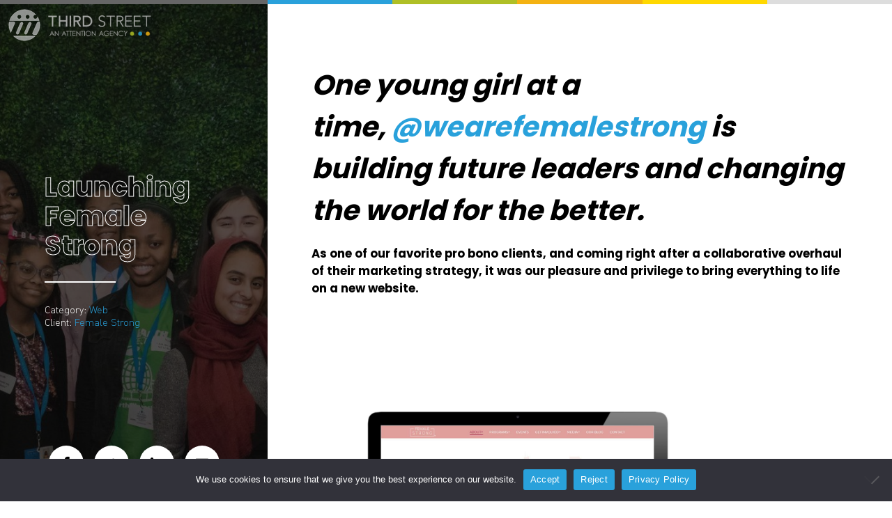

--- FILE ---
content_type: text/css; charset=UTF-8
request_url: https://www.takethirdstreet.com/wp-content/cache/wpo-minify/1768406346/assets/wpo-minify-header-77dc2df2.min.css
body_size: 43219
content:
#cookie-notice{position:fixed;min-width:100%;height:auto;z-index:100000;font-size:13px;letter-spacing:0;line-height:20px;left:0;text-align:center;font-weight:normal;font-family:-apple-system,BlinkMacSystemFont,Arial,Roboto,"Helvetica Neue",sans-serif}#cookie-notice,#cookie-notice *{-webkit-box-sizing:border-box;-moz-box-sizing:border-box;box-sizing:border-box}#cookie-notice.cn-animated{-webkit-animation-duration:.5s!important;animation-duration:.5s!important;-webkit-animation-fill-mode:both;animation-fill-mode:both}#cookie-notice.cn-animated.cn-effect-none{-webkit-animation-duration:.001s!important;animation-duration:.001s!important}#cookie-notice .cookie-notice-container{display:block}#cookie-notice.cookie-notice-hidden .cookie-notice-container{display:none}#cookie-notice .cookie-revoke-container{display:block}#cookie-notice.cookie-revoke-hidden .cookie-revoke-container{display:none}.cn-position-top{top:0}.cn-position-bottom{bottom:0}.cookie-notice-container{padding:15px 30px;text-align:center;width:100%;z-index:2}.cookie-revoke-container{padding:15px 30px;width:100%;z-index:1}.cn-close-icon{position:absolute;right:15px;top:50%;margin:-10px 0 0 0;width:15px;height:15px;opacity:.5;padding:10px;border:none;outline:none;background:none;box-shadow:none;cursor:pointer}.cn-close-icon:focus,.cn-close-icon:focus-visible{outline:2px solid currentColor;outline-offset:3px}.cn-close-icon:hover{opacity:1}.cn-close-icon:before,.cn-close-icon:after{position:absolute;content:' ';height:15px;width:2px;top:3px;background-color:rgba(128,128,128,1)}.cn-close-icon:before{transform:rotate(45deg)}.cn-close-icon:after{transform:rotate(-45deg)}#cookie-notice .cn-revoke-cookie{margin:0}#cookie-notice .cn-button{margin:0 0 0 10px;display:inline-block}#cookie-notice .cn-button:not(.cn-button-custom){font-family:-apple-system,BlinkMacSystemFont,Arial,Roboto,"Helvetica Neue",sans-serif;font-weight:normal;font-size:13px;letter-spacing:.25px;line-height:20px;margin:0 0 0 10px;text-align:center;text-transform:none;display:inline-block;cursor:pointer;touch-action:manipulation;white-space:nowrap;outline:none;box-shadow:none;text-shadow:none;border:none;-webkit-border-radius:3px;-moz-border-radius:3px;border-radius:3px;text-decoration:none;padding:8.5px 10px;line-height:1;color:inherit}.cn-text-container{margin:0 0 6px 0}.cn-text-container,.cn-buttons-container{display:inline-block}#cookie-notice.cookie-notice-visible.cn-effect-none,#cookie-notice.cookie-revoke-visible.cn-effect-none{-webkit-animation-name:fadeIn;animation-name:fadeIn}#cookie-notice.cn-effect-none{-webkit-animation-name:fadeOut;animation-name:fadeOut}#cookie-notice.cookie-notice-visible.cn-effect-fade,#cookie-notice.cookie-revoke-visible.cn-effect-fade{-webkit-animation-name:fadeIn;animation-name:fadeIn}#cookie-notice.cn-effect-fade{-webkit-animation-name:fadeOut;animation-name:fadeOut}#cookie-notice.cookie-notice-visible.cn-effect-slide,#cookie-notice.cookie-revoke-visible.cn-effect-slide{-webkit-animation-name:slideInUp;animation-name:slideInUp}#cookie-notice.cn-effect-slide{-webkit-animation-name:slideOutDown;animation-name:slideOutDown}#cookie-notice.cookie-notice-visible.cn-position-top.cn-effect-slide,#cookie-notice.cookie-revoke-visible.cn-position-top.cn-effect-slide{-webkit-animation-name:slideInDown;animation-name:slideInDown}#cookie-notice.cn-position-top.cn-effect-slide{-webkit-animation-name:slideOutUp;animation-name:slideOutUp}@-webkit-keyframes fadeIn{from{opacity:0}to{opacity:1}}@keyframes fadeIn{from{opacity:0}to{opacity:1}}@-webkit-keyframes fadeOut{from{opacity:1}to{opacity:0}}@keyframes fadeOut{from{opacity:1}to{opacity:0}}@-webkit-keyframes slideInUp{from{-webkit-transform:translate3d(0,100%,0);transform:translate3d(0,100%,0);visibility:visible}to{-webkit-transform:translate3d(0,0,0);transform:translate3d(0,0,0)}}@keyframes slideInUp{from{-webkit-transform:translate3d(0,100%,0);transform:translate3d(0,100%,0);visibility:visible}to{-webkit-transform:translate3d(0,0,0);transform:translate3d(0,0,0)}}@-webkit-keyframes slideOutDown{from{-webkit-transform:translate3d(0,0,0);transform:translate3d(0,0,0)}to{visibility:hidden;-webkit-transform:translate3d(0,100%,0);transform:translate3d(0,100%,0)}}@keyframes slideOutDown{from{-webkit-transform:translate3d(0,0,0);transform:translate3d(0,0,0)}to{visibility:hidden;-webkit-transform:translate3d(0,100%,0);transform:translate3d(0,100%,0)}}@-webkit-keyframes slideInDown{from{-webkit-transform:translate3d(0,-100%,0);transform:translate3d(0,-100%,0);visibility:visible}to{-webkit-transform:translate3d(0,0,0);transform:translate3d(0,0,0)}}@keyframes slideInDown{from{-webkit-transform:translate3d(0,-100%,0);transform:translate3d(0,-100%,0);visibility:visible}to{-webkit-transform:translate3d(0,0,0);transform:translate3d(0,0,0)}}@-webkit-keyframes slideOutUp{from{-webkit-transform:translate3d(0,0,0);transform:translate3d(0,0,0)}to{visibility:hidden;-webkit-transform:translate3d(0,-100%,0);transform:translate3d(0,-100%,0)}}@keyframes slideOutUp{from{-webkit-transform:translate3d(0,0,0);transform:translate3d(0,0,0)}to{visibility:hidden;-webkit-transform:translate3d(0,-100%,0);transform:translate3d(0,-100%,0)}}@media all and (max-width:900px){.cookie-notice-container #cn-notice-text{display:block}.cookie-notice-container #cn-notice-buttons{display:block}#cookie-notice .cn-button{margin:0 5px 5px 5px}}@media all and (max-width:480px){.cookie-notice-container,.cookie-revoke-container{padding:15px 25px}}/*!========================================================================================================*/
 ::root{--color-primary:#000;--color-tertiary:#666;--color-accent:#5fed04;--color-text:#000}*{box-sizing:border-box;-webkit-box-sizing:border-box}html,body,div,span,object,iframe,h1,h2,h3,h4,h5,h6,p,blockquote,pre,abbr,address,cite,code,del,dfn,em,iframe,img,ins,kbd,q,samp,small,strong,sub,sup,var,b,i,dl,dt,dd,ol,ul,li,fieldset,form,label,legend,table,caption,tbody,tfoot,thead,tr,th,td,article,aside,canvas,details,figcaption,figure,footer,header,hgroup,menu,nav,section,summary,time,mark,audio,video{position:relative;margin:0;padding:0;border:0;border-style:none;height:auto;box-sizing:border-box}article,aside,details,figcaption,figure,footer,header,hgroup,menu,nav,section{display:block;height:auto;width:auto;backface-visibility:hidden}.clearfix::after{clear:both;content:"";display:block}::-moz-selection{background:#000;text-shadow:none;color:#fff}::selection{background:#000;text-shadow:none;color:#fff}::-webkit-input-placeholder{color:#ccc;opacity:1}:-moz-placeholder{color:#ccc;opacity:1}::-moz-placeholder{color:#ccc;opacity:1}:-ms-input-placeholder{color:#ccc;opacity:1}::-ms-input-placeholder{color:#ccc;opacity:1}a{word-wrap:break-word}a:focus{outline:none}a:link{text-decoration:none;color:#666}a:active{text-decoration:none;color:#666}a:visited{text-decoration:none;color:#666}a:hover{text-decoration:none;color:#333}article ul,article ol{list-style-position:inside}body,html{width:100%;font-size:20px}body{background:#fff;overflow-y:scroll;overflow-x:hidden}blockquote{padding:1em;font-size:3em;font-style:italic;display:block;text-align:left;clear:both;border-width:0 0 0 .5em;border-style:solid;border-color:var(--color-text)}footer{clear:both;padding:3% 2em;text-align:center;background:#222;color:#fff}header{background:#000}header #menu-mobile,#menu-mobile-close{display:none;cursor:pointer;font-size:1em;color:#fff;font-weight:700}header #menu-mobile:hover{color:#fff}section{max-width:100%}main{display:flex;flex-flow:row wrap}main>article{flex:var(--c,1);margin:1em}main>article:first-child{margin-left:0em}main>article:last-child{margin-right:0em}table{border-collapse:collapse;width:100%}table tbody th,table tbody td{border:1px solid #eee;padding:.5em}ul,ol{list-style-position:inside}nav{text-align:center;clear:both;width:100%;z-index:999;background:none}nav ul{list-style:none;text-align:center;margin:0;padding:0;width:auto;position:relative;display:flex;justify-content:space-around}nav ul li{flex:1;text-align:center;position:relative}nav ul li a,nav ul li a:link,nav ul li a:visited,nav ul li span{background:none;display:block;cursor:pointer;color:#fff;opacity:1;line-height:3em;padding:0 1em}nav ul li span{padding:0 1em 0 2em}nav ul li:hover,nav ul li a:active,nav ul li a:active,nav ul li span:hover{background:rgb(0 0 0 / .2)}nav ul li ul{z-index:999;width:100%;position:absolute;left:0;height:0;margin:0;padding:0;top:100%;display:none;list-style:none}nav ul li ul{display:block}nav ul li:hover ul{display:block}nav ul li ul li{display:block;flex:none}nav ul li ul li a,nav ul li ul li a:link,nav ul li ul li a:visited,nav ul li ul li span{display:block}nav ul li.menu-item-has-children ul{height:0;overflow:hidden}nav ul li.menu-item-has-children.active ul{height:auto}nav ul li.menu-item-has-children:before{position:absolute;z-index:2;display:block;content:'▼ ';line-height:3em;right:0em;width:3em;text-align:center;cursor:pointer;color:#fff;z-index:999}nav ul li.menu-item-has-children ul li:before{content:''}nav ul li.menu-item-has-children.active:before{content:'▲ '}nav ul li.menu-item-has-children.active ul li:before{content:''}h1,h2,h3,h4,h5{margin:0;padding:0}h1{font-size:3em;padding:.333333em 0}h2{font-size:2.5em;padding:.4em 0}h3{font-size:2em;padding:.5em 0}h4{font-size:1.5em;padding:.666666em 0}P{font-size:1em;margin:0;padding:1em 0}hr{clear:both;display:block;margin:1em auto;height:1px;size:1px;background:#000;color:#000}button,html [type="button"],[type="reset"],[type="submit"]{-webkit-appearance:button}button,.button{font-size:1em;display:inline-block;padding:.5em 3em;margin:1em auto;position:relative;line-height:1em;border:0 solid #000;background-color:#000;color:#fff;box-shadow:0 0 10px rgb(0 0 0 / .02);border-radius:3px;font-weight:400;cursor:pointer;transition:.25s ease}button:hover,.button:hover{background-color:#000;color:#fff;transition:.25s ease;box-shadow:0 0 10px rgb(0 0 0 / .1)}button::after,.button::after{width:0;transition:.25s ease;content:"";display:block;position:absolute;bottom:0;left:50%;height:100%;z-index:2;background-color:rgb(255 255 255 / .1)}button:hover::after,.button:hover::after{width:100%;left:0;transition:.35s ease}button.button-red,.button.button-red{color:#fff;background-color:red}button.button-orange,.button.button-orange{color:#fff;background-color:#FF8000}button.button-yellow,.button.button-yellow{color:#fff;background-color:#FF0}button.button-green,.button.button-green{color:#fff;background-color:#00D900}button.button-blue,.button.button-blue{color:#fff;background-color:#007FFF}button.button-purple,.button.button-purple{color:#fff;background-color:#7F00FF}button.button-pink,.button.button-pink{color:#fff;background-color:#FF4CFF}button.button-grey-light,.button.button-grey-light{color:#fff;background-color:#AAA}button.button-grey-dark,.button.button-grey-dark{color:#fff;background-color:#333}button.button-brown,.button.button-brown{color:#fff;background-color:#403000}button.button-black,.button.button-black{color:#fff;background-color:#000}button.button-white,.button.button-white{color:#000;background-color:#fff}button.icon{display:block;width:100%;border-radius:0;padding:30px 30px 50px 30px;text-align:center;background:#73ffff;margin:0;color:#fff;border:0;font-size:1.5em}button.icon i{font-size:100px;padding:20px 0}button.icon:hover{background:#212121;border:0}label{display:block;padding:1em 1em 1em 0;text-align:left}input[type="text"],input[type="email"],input[type="tel"],input[type="search"],input[type="password"],input[type="date"],select,textarea{padding:1em;display:block;border:1px solid #DDD;width:100%;border-radius:3px;clear:both;font-size:1rem}input[type="text"]:hover,input[type="email"]:hover,input[type="tel"]:hover,input[type="search"]:hover,input[type="password"]:hover,input[type="date"]:hover,select:hover,textarea:hover{border:1px solid #DDD}input[type="text"]:focus,input[type="email"]:focus,input[type="tel"]:focus,input[type="search"]:focus,input[type="password"]:focus,input[type="date"]:focus,textarea:focus,select:focus{border:1px solid #CCC}input[type="text"][readonly],input[type="email"][readonly],input[type="tel"][readonly],input[type="search"][readonly],input[type="password"][readonly],input[type="date"][readonly],select[readonly],textarea[readonly]{background:none}input[type="text"][readonly]:hover,input[type="email"][readonly]:hover,input[type="tel"][readonly]:hover,input[type="search"][readonly]:hover,input[type="date"][readonly]:hover,input[type="password"][readonly]:hover,textarea[readonly]:hover,select[readonly]:hover{border:1px solid #DDD}input[type="text"][readonly]:focus,input[type="email"][readonly]:focus,input[type="tel"][readonly]:focus,input[type="search"][readonly]:focus,input[type="date"][readonly]:focus,input[type="password"][readonly]:focus,textarea[readonly]:focus,select[readonly]:focus{border:1px solid #DDD}input[type="radio"]{display:none;font-size:1em;position:relative}input[type="radio"]+label:before{display:block!important;position:absolute!important;content:"";top:50%;transform:translateY(-50%);width:1em!important;height:1em!important;background:#DDD;border-radius:100%}input[type="radio"]+label:hover:before{background:#bbb}input[type="radio"]+label{float:none!important;width:auto;height:auto;display:inline-block;position:relative;vertical-align:middle;cursor:pointer;padding:0}input[type="radio"]+label span{width:auto!important;border:0;height:auto;display:block!important;vertical-align:middle;cursor:pointer;text-align:left;padding:.5em;font-size:1em;margin:0 1em}input[type="radio"]:checked+label:before{background:#aaa url([data-uri]) no-repeat;background-size:50% 50%;background-position:center center}input[type="radio"]:checked+label span{color:#000;background:none}input[type="checkbox"]{display:none;font-size:1em;position:relative}input[type="checkbox"]+label:before{display:block!important;position:absolute!important;content:"";top:50%;transform:translateY(-50%);width:1em!important;height:1em!important;background:#DDD;border-radius:0%}input[type="checkbox"]+label:hover:before{background:#bbb}input[type="checkbox"]+label{float:none!important;width:auto;height:auto;display:inline-block;position:relative;vertical-align:middle;cursor:pointer;padding:0}input[type="checkbox"]+label span{width:auto!important;border:0;height:auto;display:block!important;vertical-align:middle;cursor:pointer;text-align:left;padding:.5em;font-size:1em;margin:0 1em}input[type="checkbox"]:checked+label:before{background:#aaa url([data-uri]) no-repeat;background-size:50% 50%;background-position:center center}input[type="checkbox"]:checked+label span{color:#000;background:none}select{padding:1em;display:block;width:100%;margin:0 auto 0 auto;position:relative;height:auto;width:100%;z-index:1;border-radius:3px;-webkit-appearance:none;-webkit-border-radius:3px;-moz-appearance:none;appearance:none;background-color:#fff;background-position:center right;background-size:auto 100%;background-repeat:no-repeat;background-image:url([data-uri])}select option{padding:1em}select:focus{background-position:center right;background-size:auto 100%;background-repeat:no-repeat;background-image:url([data-uri])}select::after{content:"▼";color:#000;z-index:10;position:absolute;right:1em;top:1em;font-size:1em}textarea{resize:vertical;font-family:'Roboto Condensed';font-weight:400}.input-padding{padding-right:1em}.quantity input[type=number]::-webkit-inner-spin-button,.quantity input[type=number]::-webkit-outer-spin-button{-webkit-appearance:none;margin:0}.quantity input[type=number]{-moz-appearance:textfield}.quantity{text-align:center;display:inline-block;position:relative;margin:0 auto 1em auto;border:1px solid #ccc;border-radius:3px}.quantity input[type=number]{text-align:center;position:relative;border:0;overflow:hidden;width:100%;min-width:9em !Important;height:auto;display:block;font-size:1em !Important;padding:1em !Important;margin:0;font-family:'Roboto Condensed'}.quantity input[type=number]:focus,.quantity input[type=number]:active{outline:0!important;box-shadow:0}.quantity-button{font-family:sans serif;width:3em;padding:1em;font-size:1em;top:1px;position:absolute;cursor:pointer;text-align:center;color:#ccc;-webkit-user-select:none;-moz-user-select:none;-ms-user-select:none;-o-user-select:none;user-select:none}.quantity-button.quantity-up{background:none;right:0em;border-left:1px solid #ccc;border-radius:3px}.quantity-button.quantity-down{background:none;left:0em;border-right:1px solid #ccc;border-radius:3px}.video-wrapper{position:relative;display:block;width:auto;height:auto;border-radius:5px;padding-bottom:56.25%;overflow:hidden}.video-wrapper iframe{position:absolute;z-index:2;top:0;left:0;height:100%;width:100%;margin:0;border:0}.videoframe{position:relative;display:block;width:auto;height:auto;margin:10px;border-radius:5px;overflow:hidden}.videoframe iframe{position:absolute;z-index:2;top:0;left:0;height:100%;width:100%;margin:0;border:0}.videoframe img{width:100%;height:auto;max-width:100%;margin:0 auto;display:block}.soundcloud{padding:10px;position:relative;display:block}.flickity-enabled{position:relative}.flickity-enabled:focus{outline:0}.flickity-viewport{overflow:hidden;position:relative;height:100%}.flickity-slider{position:absolute;width:100%;height:100%}.flickity-enabled.is-draggable{-webkit-tap-highlight-color:#fff0;tap-highlight-color:#fff0;-webkit-user-select:none;-moz-user-select:none;-ms-user-select:none;user-select:none}.flickity-enabled.is-draggable .flickity-viewport{cursor:move;cursor:-webkit-grab;cursor:grab}.flickity-enabled.is-draggable .flickity-viewport.is-pointer-down{cursor:-webkit-grabbing;cursor:grabbing}.flickity-button{position:absolute;background:hsl(0 0% 100% / .75);border:none;color:#333}.flickity-button:hover{background:#fff;cursor:pointer}.flickity-button:focus{outline:0;box-shadow:0 0 0 5px #19F}.flickity-button:active{opacity:.6}.flickity-button:disabled{opacity:.3;cursor:auto;pointer-events:none}.flickity-button-icon{fill:currentColor}.flickity-prev-next-button{top:50%;width:44px;height:44px;border-radius:50%;transform:translateY(-50%)}.flickity-prev-next-button.previous{left:10px}.flickity-prev-next-button.next{right:10px}.flickity-rtl .flickity-prev-next-button.previous{left:auto;right:10px}.flickity-rtl .flickity-prev-next-button.next{right:auto;left:10px}.flickity-prev-next-button .flickity-button-icon{position:absolute;left:20%;top:20%;width:60%;height:60%}.flickity-page-dots{position:absolute;width:100%;bottom:-25px;padding:0;margin:0;list-style:none;text-align:center;line-height:1}.flickity-rtl .flickity-page-dots{direction:rtl}.flickity-page-dots .dot{display:inline-block;width:10px;height:10px;margin:0 8px;background:#333;border-radius:0%;opacity:.25;cursor:pointer}.flickity-page-dots .dot.is-selected{opacity:1}.main-carousel{display:block;height:calc(100vh - 70px)!important;width:100%;position:relative}.main-carousel .carousel-cell{margin:0;position:relative;top:0;left:0;display:block;width:100%!important;height:100%;background-size:cover;background-position:top center;background-repeat:no-repeat}.main-carousel .carousel-cell .carousel-title{text-align:right;display:inline-block;position:absolute;line-height:1.2em;z-index:2;width:100%;max-width:14em;bottom:15%;right:10%;text-shadow:0 0 .25em rgb(0 0 0 / .3);font-size:2em;color:#fff;font-family:'Roboto Slab'}.main-carousel .carousel-cell .carousel-overlay{display:block;position:absolute;width:100%;top:0;left:0;height:100%;background:rgb(0 0 0 / .3);z-index:0}.main-carousel .carousel-cell .carousel-underlay{transform:scale(1);transition:0;display:block;position:absolute;width:100%;top:0;left:0;height:100%;background-size:cover;background-position:center center;z-index:0}.main-carousel .carousel-cell a.button{opacity:0;right:-10px;display:inline-block;position:relative;color:#fff;font-size:.5em;font-family:'Roboto Slab';border:2px solid #fff;padding:.5em 1em;margin:1em 0 0 0}.main-carousel .carousel-cell a.button:hover{border:2px solid #b84a26}.main-carousel .flickity-slider{transform:translateX(0)}.main-carousel .flickity-page-dots{position:absolute;width:100%;bottom:15px;padding:0;margin:0;list-style:none;text-align:center;line-height:1}.main-carousel .flickity-page-dots .dot{width:20px;height:8px;border-radius:0;background:#fff}.main-carousel .flickity-button{position:absolute;background:none;border:2px solid #fff;color:#fff;padding:0!important}.main-carousel .flickity-button:hover{background:none;border:2px solid #fff;color:#fff;opacity:.7}.main-carousel .flickity-prev-next-button{top:50%;width:44px;height:44px;border-radius:50%;transform:translateY(-50%)}.main-carousel .flickity-prev-next-button.previous{left:20px}.main-carousel .flickity-prev-next-button.next{right:20px}.main-carousel .carousel-cell .carousel-title{opacity:0;text-align:right;display:inline-block;position:absolute;line-height:1.2em;z-index:2;width:100%;max-width:14em;bottom:10%;right:10%;text-shadow:0 0 .25em rgb(0 0 0 / .3);font-size:2em;color:#fff;font-family:'Roboto Slab'}.main-carousel .carousel-cell.is-selected .carousel-title{bottom:15%;transition:1s ease;opacity:1}.main-carousel .carousel-cell.is-selected a.button{right:0;transition:all 1s ease .5s;opacity:1}.main-carousel .carousel-cell.is-selected .carousel-underlay{transition:all 15s ease;opacity:1}.main-carousel .carousel-cell a.button:hover{border:2px solid #b84a26;transition:.5s ease}.bg-cover{background-size:cover!important;background-position:center center;background-repeat:no-repeat}.bg-contain{background-size:contain!important;background-position:center center;background-repeat:no-repeat}.bg-size-10{background-size:10% 100%!important}.bg-size-20{background-size:20% 100%!important}.bg-size-30{background-size:30% 100%!important}.bg-size-40{background-size:40% 100%!important}.bg-size-50{background-size:50% 100%!important}.bg-size-60{background-size:60% 100%!important}.bg-size-70{background-size:70% 100%!important}.bg-size-80{background-size:80% 100%!important}.bg-size-90{background-size:90% 100%!important}.bg-size-100{background-size:100% 100%!important}.bg-position-right{background-position:right center!important}.bg-position-left{background-position:left center!important}.bg-position-center{background-position:center center!important}a.touchgallery:hover{text-decoration:none}.centercenter{text-align:center;position:relative;padding:0;margin:0;display:block;width:auto;top:50%;left:50%;-ms-transform:translateX(-50%) translateY(-50%);-webkit-transform:translateX(-50%) translateY(-50%);transform:translateX(-50%) translateY(-50%)}.question{width:auto;height:auto;cursor:pointer}.question:before{content:"+ "}.answer{height:auto;width:auto;-webkit-transition:all 0.0s linear;-moz-transition:all 0.0s linear;-o-transition:all 0.0s linear;transition:all 0.0s linear}.question.active{font-weight:700;color:#000}.question.active:before{content:"- "}.overlay{position:absolute;background:rgb(255 255 255 / .93);top:0;left:0;width:100%;height:100%;z-index:5;display:block;opacity:0;-webkit-transition:all 0.13s linear;-moz-transition:all 0.13s linear;-o-transition:all 0.13s linear;transition:all 0.13s linear}.overlay:hover{opacity:1;-webkit-transition:all 0.13s linear;-moz-transition:all 0.13s linear;-o-transition:all 0.13s linear;transition:all 0.13s linear}.overlay table{display:table;vertical-align:middle;text-align:center;height:100%;width:100%}.overlay tr,.overlay td{vertical-align:middle;text-align:center;height:100%;width:100%}.overlay table tr td p{padding:3px;margin:0;color:#73ffff;width:auto;display:inline-block}.overlay:hover table tr td p{font-size:1.4em;-webkit-transition:all 0.13s linear;-moz-transition:all 0.13s linear;-o-transition:all 0.13s linear;transition:all 0.13s linear}.underlay{position:absolute;left:0;top:0;width:100%;height:100%;z-index:0}.parallax,.parallaxed{margin:0 0 0 0;display:block}.parallax h1,.parallaxed h1{letter-spacing:.2em;padding:10%;margin:0 0 0 0;background:#fff0;color:#fff;font-weight:900;text-align:center}.parallax h1 span,.parallaxed h1 span{border-color:#fff;border-width:5px 0 5px 0;border-style:solid;padding-left:.2em;display:inline-block}.parallax h1 p.excerpt,.parallaxed h1 p.excerpt{font-size:15px;font-weight:400;max-width:300px;margin:0 auto;letter-spacing:1px}.parallaxed{transition:0s ease;transition-property:background-position;background-size:cover!important;background-repeat:no-repeat;background-position:50% 50%;transform:translate3d(0,0,0)}.masonry{width:auto;margin:0}.masonry ul{padding:0;margin:0}.masonry li{margin:0;padding:10px;position:relative;display:inline-block;height:auto}.masonry-item.reveal{opacity:1}.scroll-link{cursor:pointer}ul.filters{display:block;margin:0;text-align:center}ul.filters li{font-size:.75em;display:inline-block;cursor:pointer;margin:.5em;text-align:center;padding:.5em 1em;background:#888;border:0 solid #888;color:#fff}ul.filters li:hover{background:#888;border:0 solid #888;color:#fff}ul.filters li.selected{background:#333;border:0 solid #333;color:#fff}.social .fa{font-size:30px;margin:10px;-webkit-transition:all 0.12s linear;-moz-transition:all 0.12s linear;-o-transition:all 0.12s linear;transition:all 0.12s linear}img.social{width:80px;margin:10px 3px;-webkit-transition:all 0.12s linear;-moz-transition:all 0.12s linear;-o-transition:all 0.12s linear;transition:all 0.12s linear}img.social:hover{top:-3px;position:relative;-webkit-transition:all 0.12s linear;-moz-transition:all 0.12s linear;-o-transition:all 0.12s linear;transition:all 0.12s linear}.social a:hover .fa{-webkit-transition:all 0.12s linear;-moz-transition:all 0.12s linear;-o-transition:all 0.12s linear;transition:all 0.12s linear}.divide{width:auto;margin:25px auto;display:block;height:10px;background:url([data-uri]);background-repeat:repeat;clear:both}ul.horizontal{display:block;margin:0;padding:0}ul.horizontal li{display:inline-block;padding:.5em;font-weight:700}ul.vertical li{display:block;padding:.5em}.shape-circle{clip-path:circle(50% at 50% 50%)}.shape-triangle{clip-path:polygon(50% 0%,0% 100%,100% 100%)}.shape-parallelogram{clip-path:polygon(25% 0%,100% 0%,75% 100%,0% 100%)}.shape-hexagon{clip-path:polygon(25% 0%,75% 0%,100% 50%,75% 100%,25% 100%,0% 50%)}.shape-rhombus-right{clip-path:polygon(50% 0%,100% 50%,50% 100%,0% 50%)}.shape-rhombus-left{clip-path:polygon(0 0,75% 0,100% 100%,25% 100%)}.shape-point-right{clip-path:polygon(0% 0%,75% 0%,100% 50%,75% 100%,0% 100%)}.shape-point-left{clip-path:polygon(25% 0%,100% 0%,100% 100%,25% 100%,0% 50%)}.font-xsmall{font-size:.6em}.font-small{font-size:.8em}.font-medium{font-size:1.2em}.font-large{font-size:2em}.font-xlarge{font-size:5em}.font-uppercase{text-transform:uppercase}.font-heavyweight{font-weight:700}.font-lightweight{font-weight:100}.alignnone{text-align:center;margin:0 auto;display:inline}.aligncenter{text-align:center;margin:0 auto;display:block}.alignleft{text-align:left;float:left;display:inline;margin:1em 2em 2em 0}.alignright{text-align:right;float:right;display:block;margin:1em 0 2em 2em}.textaligncenter{text-align:center}.textalignleft{text-align:left}.textalignright{text-align:right}.textalignjustify{text-align:justify}.border{border:3px solid #000}.image{width:100%;height:auto;max-width:100%;display:block;margin:0 auto;border:0;box-sizing:border-box;-moz-box-sizing:border-box;-wekbit-box-sizing:border-box;-moz-backface-visibility:hidden}.image-half{width:50%;height:auto;max-width:100%;display:block;float:left;margin:10px;border:0;box-sizing:border-box;-moz-box-sizing:border-box;-wekbit-box-sizing:border-box;-moz-backface-visibility:hidden}.clear{clear:both}.opaque{opacity:1}.divide{width:auto;margin:50px auto;display:block;height:10px;background:url([data-uri]);background-repeat:repeat;clear:both}.mobile{display:none}.tablet{display:none}.desktop{display:inline-block}.size-thumbnail{width:100%;height:auto;max-width:150px;display:inline-block}.size-medium{width:100%;height:auto;max-width:500px}.size-large{width:100%;height:auto;max-width:1000px}.size-full{width:100%;height:auto;max-width:100%;display:block}.transition{-webkit-transition:all 1s ease;-moz-transition:all 1s ease;-o-transition:all 1s ease;transition:all 1s ease}.no-transition{-webkit-transition:all 0s ease!important;-moz-transition:all 0s ease!important;-o-transition:all 0s ease!important;transition:all 0s ease!important}#logo{position:relative;top:0;left:0;margin:0;padding:.5em;width:auto;height:4em;z-index:10;display:inline-block}.block{display:block;float:none;margin:1em}.block-01,.block-one{width:100%;display:block;float:left}.block-02,.block-two{width:50%;display:block;float:left}.block-03,.block-three{width:33.3333%;display:block;float:left}.block-04,.block-four{width:25%;display:block;float:left}.block-05,.block-five{width:20%;display:block;float:left}.block-06,.block-six{width:16.66%;display:block;float:left}.block-07,.block-seven{width:14.28%;display:block;float:left}.block-08,.block-eight{width:12.5%;display:block;float:left}.block-09,.block-nine{width:11.11%;display:block;float:left}.block-10,.block-ten{width:10%;display:block;float:left}.block-20,.block-twenty{width:20%;display:block;float:left}.block-30,.block-thirty{width:30%;display:block;float:left}.block-40,.block-forty{width:40%;display:block;float:left}.block-50,.block-fifty{width:50%;display:block;float:left}.block-60,.block-sixty{width:60%;display:block;float:left}.block-70,.block-seventy{width:70%;display:block;float:left}.block-80,.block-eighty{width:80%;display:block;float:left}.block-90,.block-ninety{width:90%;display:block;float:left}.block-100,.block-onehundred{width:100%;display:block;float:left}.grid{display:grid}.grid-reverse{grid-auto-flow:dense}.grid-reverse .grid-column-1:first-child,.grid-reverse .grid-column-2:first-child,.grid-reverse .grid-column-3:first-child,.grid-reverse .grid-column-4:first-child,.grid-reverse .grid-column-5:first-child,.grid-reverse .grid-column-6:first-child,.grid-reverse .grid-column-7:first-child,.grid-reverse .grid-column-8:first-child,.grid-reverse .grid-column-9:first-child,.grid-reverse .grid-column-10:first-child,.grid-reverse .grid-column-11:first-child,.grid-reverse .grid-column-12:first-child{grid-column-end:-1}.grid-columns-1{grid-template-columns:repeat(1,1fr)}.grid-columns-2{grid-template-columns:repeat(2,1fr)}.grid-columns-3{grid-template-columns:repeat(3,1fr)}.grid-columns-4{grid-template-columns:repeat(4,1fr)}.grid-columns-5{grid-template-columns:repeat(5,1fr)}.grid-columns-6{grid-template-columns:repeat(6,1fr)}.grid-columns-7{grid-template-columns:repeat(7,1fr)}.grid-columns-8{grid-template-columns:repeat(8,1fr)}.grid-columns-9{grid-template-columns:repeat(9,1fr)}.grid-columns-10{grid-template-columns:repeat(10,1fr)}.grid-columns-11{grid-template-columns:repeat(11,1fr)}.grid-columns-12{grid-template-columns:repeat(12,1fr)}.grid-column-1{grid-column:span 1}.grid-column-2{grid-column:span 2}.grid-column-3{grid-column:span 3}.grid-column-4{grid-column:span 4}.grid-column-5{grid-column:span 5}.grid-column-6{grid-column:span 6}.grid-column-7{grid-column:span 7}.grid-column-8{grid-column:span 8}.grid-column-9{grid-column:span 9}.grid-column-10{grid-column:span 10}.grid-column-11{grid-column:span 11}.grid-column-12{grid-column:span 12}.max-100,.maxonehundred{max-width:100px}.max-200,.maxtwohundred{max-width:200px}.max-300,.maxthreehundred{max-width:300px}.max-400,.maxfourhundred{max-width:400px}.max-500,.maxfivehundred{max-width:500px}.max-600,.maxsixhundred{max-width:600px}.max-700,.maxsevenhundred{max-width:700px}.max-800,.maxeighthundred{max-width:800px}.max-900,.maxninehundred{max-width:900px}.max-1000,.maxonethousand{max-width:1000px}.max-1100,.maxelevenhundred{max-width:1000px}.max-1200,.maxtwelvehundred{max-width:1200px}.max-1300,.maxthirteenhundred{max-width:1300px}.max-1400,.maxfourteenhundred{max-width:1400px}.max-1500,.maxfifteenhundred{max-width:1500px}.max-1600,.maxsixteenhundred{max-width:1600px}.max-2000,.maxtwothousand{max-width:2000px}.max-h100{max-height:100px}.max-h200{max-height:200px}.max-h300{max-height:300px}.max-h400{max-height:400px}.max-h500{max-height:500px}.max-h600{max-height:600px}.max-h700{max-height:700px}.max-h800{max-height:800px}.max-h900{max-height:900px}.max-h1000{max-height:1000px}.max-h1100{max-height:1000px}.max-h1200{max-height:1200px}.max-h1300{max-height:1300px}.max-h1400{max-height:1400px}.max-h1500{max-height:1500px}.max-h1600{max-height:1600px}.max-h2000{max-height:2000px}.height-10{height:10vh!important}.height-20{height:20vh!important}.height-30{height:30vh!important}.height-40{height:40vh!important}.height-50{height:50vh!important}.height-60{height:60vh!important}.height-70{height:70vh!important}.height-80{height:80vh!important}.height-90{height:90vh!important}.height-100{height:100vh!important}.padded{padding:1rem}.padded-percent{padding:8% 7%}.padded-h5{padding-top:5vh;padding-bottom:5vh}.padded-h10{padding-top:10vh;padding-bottom:10vh}.padded-h20{padding-top:20vh;padding-bottom:20vh}.padded-h30{padding-top:30vh;padding-bottom:30vh}.padded-h40{padding-top:40vh;padding-bottom:40vh}.padded-h50{padding-top:50vh;padding-bottom:50vh}.padded-h60{padding-top:60vh;padding-bottom:60vh}.padded-h70{padding-top:70vh;padding-bottom:70vh}.padded-h80{padding-top:80vh;padding-bottom:80vh}.padded-h90{padding-top:90vh;padding-bottom:90vh}.padded-h100{padding-top:100vh;padding-bottom:100vh}.padded-w5{padding-left:5%;padding-right:5%}.padded-w10{padding-left:10%;padding-right:10%}.padded-w20{padding-left:20%;padding-right:20%}.padded-w30{padding-left:30%;padding-right:30%}.padded-w40{padding-left:40%;padding-right:40%}.padded-w50{padding-left:50%;padding-right:50%}.padded-w60{padding-left:60%;padding-right:60%}.padded-w70{padding-left:70%;padding-right:70%}.padded-w80{padding-left:80%;padding-right:80%}.padded-w90{padding-left:90%;padding-right:90%}.padded-w100{padding-left:100%;padding-right:100%}.flex-row{display:flex!important;flex-flow:row wrap;flex-direction:row}.flex-reverse-row{flex-direction:row}.flex-reverse-column{flex-direction:column}.flex-center,.flex-wrapper-content{display:flex;flex-wrap:wrap;align-content:center;justify-content:center}.flex-wrapper-items{display:flex;flex-wrap:wrap;align-items:center;justify-content:center}.float-left{float:left}.float-right{float:right}.float-center{margin-left:auto;margin-right:auto}.position-relative{position:relative}.position-absolute{position:absolute}.position-fixed{position:fixed}@media only screen and (max-width :900px){h1{font-size:2em}.block-one,.block-01{width:auto;float:none}.block-two,.block-02{width:auto;float:none}.block-three,.block-03{width:50%;float:left}.block-four,.block-04{width:50%;float:left}.block-five,.block-05{width:33.3%;float:left}.block-six,.block-06{width:33.3%;float:left}.block-seven,.block-07{width:25%;float:left}.block-eight,.block-08{width:25%;float:left}.block-nine,.block-09{width:20%;float:left}.block-ten,.block-10{width:20%;float:left}.block-twenty,.block-20{width:auto;float:none}.block-thirty,.block-30{width:auto;float:none}.block-forty,.block-40{width:auto;float:none}.block-fifty,.block-50{width:auto;float:none}.block-sixty,.block-60{width:auto;float:none}.block-seventy,.block-70{width:auto;float:none}.block-eighty,.block-80{width:auto;float:none}.block-ninety,.block-90{width:auto;float:none}.mobile-block-one{width:100%;display:block;float:left;margin:0;height:auto;position:relative}.mobile-block-two{width:50%;display:block;float:left;margin:0;height:auto;position:relative}.mobile-block-three{width:33.3%;display:block;float:left;margin:0;height:auto;position:relative}.mobile-block-four{width:25%;display:block;float:left;margin:0;height:auto;position:relative}.mobile-block-five{width:20%;display:block;float:left;margin:0;height:auto;position:relative}.mobile-block-six{width:16.66%;display:block;float:left;margin:0;height:auto;position:relative}.mobile-block-seven{width:14.28%;display:block;float:left;margin:0;height:auto;position:relative}.mobile-block-eight{width:12.5%;display:block;float:left;margin:0;height:auto;position:relative}.mobile-block-nine{width:11.11%;display:block;float:left;margin:0;height:auto;position:relative}.mobile-block-ten{width:10%;display:block;float:left;margin:0;height:auto;position:relative}.mobile-block-twenty{width:20%;display:block;float:left;margin:0;height:auto;position:relative}.mobile-block-thirty{width:30%;display:block;float:left;margin:0;height:auto;position:relative}.mobile-block-forty{width:40%;display:block;float:left;margin:0;height:auto;position:relative}.mobile-block-fifty{width:50%;display:block;float:left;margin:0;height:auto;position:relative}.mobile-block-sixty{width:60%;display:block;float:left;margin:0;height:auto;position:relative}.mobile-block-seventy{width:70%;display:block;float:left;margin:0;height:auto;position:relative}.mobile-block-eighty{width:80%;display:block;float:left;margin:0;height:1auto;position:relative}.mobile-block-ninety{width:90%;display:block;float:left;margin:0;height:auto;position:relative}.mobile-bg-size-10{background-size:10% 100%!important}.mobile-bg-size-20{background-size:20% 100%!important}.mobile-bg-size-30{background-size:30% 100%!important}.mobile-bg-size-40{background-size:40% 100%!important}.mobile-bg-size-50{background-size:50% 100%!important}.mobile-bg-size-60{background-size:60% 100%!important}.mobile-bg-size-70{background-size:70% 100%!important}.mobile-bg-size-80{background-size:80% 100%!important}.mobile-bg-size-90{background-size:90% 100%!important}.mobile-bg-size-100{background-size:100% 100%!important}.medium-block-01,.medium-block-one{width:100%;display:block;float:left;margin:0;height:auto;position:relative}.medium-block-02,.medium-block-two{width:50%;display:block;float:left;margin:0;height:auto;position:relative}.medium-block-03,.medium-block-three{width:33.3%;display:block;float:left;margin:0;height:auto;position:relative}.medium-block-04,.medium-block-four{width:25%;display:block;float:left;margin:0;height:auto;position:relative}.medium-block-05,.medium-block-five{width:20%;display:block;float:left;margin:0;height:auto;position:relative}.medium-block-06,.medium-block-six{width:16.66%;display:block;float:left;margin:0;height:auto;position:relative}.medium-block-07,.medium-block-seven{width:14.28%;display:block;float:left;margin:0;height:auto;position:relative}.medium-block-08,.medium-block-eight{width:12.5%;display:block;float:left;margin:0;height:auto;position:relative}.medium-block-09,.medium-block-nine{width:11.11%;display:block;float:left;margin:0;height:auto;position:relative}.medium-block-10,.medium-block-ten{width:10%;display:block;float:left;margin:0;height:auto;position:relative}.medium-block-20,.medium-block-twenty{width:20%;display:block;float:left;margin:0;height:auto;position:relative}.medium-block-30,.medium-block-thirty{width:30%;display:block;float:left;margin:0;height:auto;position:relative}.medium-block-40,.medium-block-forty{width:40%;display:block;float:left;margin:0;height:auto;position:relative}.medium-block-50,.medium-block-fifty{width:50%;display:block;float:left;margin:0;height:auto;position:relative}.medium-block-60,.medium-block-sixty{width:60%;display:block;float:left;margin:0;height:auto;position:relative}.medium-block-70,.medium-block-seventy{width:70%;display:block;float:left;margin:0;height:auto;position:relative}.medium-block-80,.medium-block-eighty{width:80%;display:block;float:left;margin:0;height:1auto;position:relative}.medium-block-90,.medium-block-ninety{width:90%;display:block;float:left;margin:0;height:auto;position:relative}.medium-block-100,.medium-block-onehundred{width:100%;display:block;float:left;margin:0;height:auto;position:relative}.medium-bg-size-10{background-size:10% 100%!important}.medium-bg-size-20{background-size:20% 100%!important}.medium-bg-size-30{background-size:30% 100%!important}.medium-bg-size-40{background-size:40% 100%!important}.medium-bg-size-50{background-size:50% 100%!important}.medium-bg-size-60{background-size:60% 100%!important}.medium-bg-size-70{background-size:70% 100%!important}.medium-bg-size-80{background-size:80% 100%!important}.medium-bg-size-90{background-size:90% 100%!important}.medium-bg-size-100{background-size:100% 100%!important}.medium-grid-columns-1{grid-template-columns:repeat(1,1fr)}.medium-grid-columns-2{grid-template-columns:repeat(2,1fr)}.medium-grid-columns-3{grid-template-columns:repeat(3,1fr)}.medium-grid-columns-4{grid-template-columns:repeat(4,1fr)}.medium-grid-columns-5{grid-template-columns:repeat(5,1fr)}.medium-grid-columns-6{grid-template-columns:repeat(6,1fr)}.medium-grid-columns-7{grid-template-columns:repeat(7,1fr)}.medium-grid-columns-8{grid-template-columns:repeat(8,1fr)}.medium-grid-columns-9{grid-template-columns:repeat(9,1fr)}.medium-grid-columns-10{grid-template-columns:repeat(10,1fr)}.medium-grid-columns-11{grid-template-columns:repeat(11,1fr)}.medium-grid-columns-12{grid-template-columns:repeat(12,1fr)}.medium-grid-column-1{grid-column:span 1}.medium-grid-column-2{grid-column:span 2}.medium-grid-column-3{grid-column:span 3}.medium-grid-column-4{grid-column:span 4}.medium-grid-column-5{grid-column:span 5}.medium-grid-column-6{grid-column:span 6}.medium-grid-column-7{grid-column:span 7}.medium-grid-column-8{grid-column:span 8}.medium-grid-column-9{grid-column:span 9}.medium-grid-column-10{grid-column:span 10}.medium-grid-column-11{grid-column:span 11}.medium-grid-column-12{grid-column:span 12}.mobile-grid-columns-1{grid-template-columns:repeat(1,1fr)}.mobile-grid-columns-2{grid-template-columns:repeat(2,1fr)}.mobile-grid-columns-3{grid-template-columns:repeat(3,1fr)}.mobile-grid-columns-4{grid-template-columns:repeat(4,1fr)}.mobile-grid-columns-5{grid-template-columns:repeat(5,1fr)}.mobile-grid-columns-6{grid-template-columns:repeat(6,1fr)}.mobile-grid-columns-7{grid-template-columns:repeat(7,1fr)}.mobile-grid-columns-8{grid-template-columns:repeat(8,1fr)}.mobile-grid-columns-9{grid-template-columns:repeat(9,1fr)}.mobile-grid-columns-10{grid-template-columns:repeat(10,1fr)}.mobile-grid-columns-11{grid-template-columns:repeat(11,1fr)}.mobile-grid-columns-12{grid-template-columns:repeat(12,1fr)}.mobile-grid-column-1{grid-column:span 1}.mobile-grid-column-2{grid-column:span 2}.mobile-grid-column-3{grid-column:span 3}.mobile-grid-column-4{grid-column:span 4}.mobile-grid-column-5{grid-column:span 5}.mobile-grid-column-6{grid-column:span 6}.mobile-grid-column-7{grid-column:span 7}.mobile-grid-column-8{grid-column:span 8}.mobile-grid-column-9{grid-column:span 9}.mobile-grid-column-10{grid-column:span 10}.mobile-grid-column-11{grid-column:span 11}.mobile-grid-column-12{grid-column:span 12}.medium-height-10{height:10vh!important}.medium-height-20{height:20vh!important}.medium-height-30{height:30vh!important}.medium-height-40{height:40vh!important}.medium-height-50{height:50vh!important}.medium-height-60{height:60vh!important}.medium-height-70{height:70vh!important}.medium-height-80{height:80vh!important}.medium-height-90{height:90vh!important}.medium-height-100{height:100vh!important}.float-left-cheat{float:left}.float-right-cheat{float:right}.mobile{display:none}.tablet{display:block}.desktop{display:none}.medium-textaligncenter{text-align:center}.medium-textalignleft{text-align:left}.medium-textalignright{text-align:right}.medium-textalignjustify{text-align:justify}.medium-flex-reverse-row{flex-direction:row-reverse}.medium-flex-reverse-column{flex-direction:column-reverse}.float-left-cheat{float:left}.float-right-cheat{float:right}.mobile{display:none}.tablet{display:block}.desktop{display:none}.mobile-textaligncenter{text-align:center}.mobile-textalignleft{text-align:left}.mobile-textalignright{text-align:right}.mobile-textalignjustify{text-align:justify}.input-padding{padding-right:0}header #menu-mobile,#menu-mobile-close{display:inline-block;padding:.5em;line-height:3em;float:right;color:#fff}nav{position:relative;float:none;text-align:center;clear:both;display:none;width:100%;height:auto;margin:0;z-index:99999;background:#000}nav ul{list-style:none;text-align:center;margin:0;padding:0;width:100%;position:relative;display:block}nav ul li{display:block;text-align:center;width:auto;margin:0 0}nav ul li a,nav ul li a:link,nav ul li a:visited,nav ul li span{display:block;cursor:pointer;color:#fff;opacity:.8;line-height:3em;padding:0 1em}nav ul li:hover,nav ul li a:active,nav ul li span:hover{background:#111}nav ul li a:hover{color:#fff;opacity:1}nav ul li ul{position:relative;height:0;display:none}button.icon{padding:15px 15px 30px 15px;font-size:1.3em}button.icon i{font-size:60px}footer .textalignleft,footer .textalignright{text-align:center}}@media only screen and (max-width :700px){.mobile{display:block}.tablet{display:none}.desktop{display:none}}@media only screen and (max-width :500px){body{min-height:100%;font-size:16px}.blockquote{padding:30px 20px}.block{width:auto;float:none;margin:10px;box-sizing:border-box;-moz-box-sizing:border-box;-wekbit-box-sizing:border-box}.block-01,.block-one{width:auto;float:none;display:block;margin:0}.block-02,.block-two{width:auto;float:none;display:block;margin:0}.block-03,.block-three{width:auto;float:none;display:block;margin:0}.block-04,.block-four{width:50%;float:left;display:block;margin:0}.block-05,.block-five{width:50%;float:left;display:block;margin:0}.block-06,.block-six{width:50%;float:left;display:block;margin:0}.block-07,.block-seven{width:50%;float:left;display:block;margin:0}.block-08,.block-eight{width:50%;float:left;display:block;margin:0}.block-09,.block-nine{width:25%;float:left;display:block;margin:0}.block-10,.block-ten{width:25%;float:left;display:block;margin:0}.block-20,.block-twenty{width:auto;float:none}.block-30,.block-thirty{width:auto;float:none}.block-40,.block-forty{width:auto;float:none}.block-50,.block-fifty{width:auto;float:none}.block-60,.block-sixty{width:auto;float:none}.block-70,.block-seventy{width:auto;float:none}.block-80,.block-eighty{width:auto;float:none}.block-90,.block-ninety{width:auto;float:none}header #social{width:auto;float:none;position:relative;padding:5px 10px 20px 10px}.mobile-block-one{width:100%;display:block;float:left;margin:0;height:auto;position:relative}.mobile-block-two{width:50%;display:block;float:left;margin:0;height:auto;position:relative}.mobile-block-three{width:33.3%;display:block;float:left;margin:0;height:auto;position:relative}.mobile-block-four{width:25%;display:block;float:left;margin:0;height:auto;position:relative}.mobile-block-five{width:20%;display:block;float:left;margin:0;height:auto;position:relative}.mobile-block-six{width:16.66%;display:block;float:left;margin:0;height:auto;position:relative}.mobile-block-seven{width:14.28%;display:block;float:left;margin:0;height:auto;position:relative}.mobile-block-eight{width:12.5%;display:block;float:left;margin:0;height:auto;position:relative}.mobile-block-nine{width:11.11%;display:block;float:left;margin:0;height:auto;position:relative}.mobile-block-ten{width:10%;display:block;float:left;margin:0;height:auto;position:relative}.mobile-block-twenty{width:20%;display:block;float:left;margin:0;height:auto;position:relative}.mobile-block-thirty{width:30%;display:block;float:left;margin:0;height:auto;position:relative}.mobile-block-forty{width:40%;display:block;float:left;margin:0;height:auto;position:relative}.mobile-block-fifty{width:50%;display:block;float:left;margin:0;height:auto;position:relative}.mobile-block-sixty{width:60%;display:block;float:left;margin:0;height:auto;position:relative}.mobile-block-seventy{width:70%;display:block;float:left;margin:0;height:auto;position:relative}.mobile-block-eighty{width:80%;display:block;float:left;margin:0;height:1auto;position:relative}.mobile-block-ninety{width:90%;display:block;float:left;margin:0;height:auto;position:relative}.small-block-01,.small-block-one{width:100%;display:block;float:left}.small-block-02,.small-block-two{width:50%;display:block;float:left}.small-block-03,.small-block-three{width:33.3%;display:block;float:left}.small-block-04,.small-block-four{width:25%;display:block;float:left}.small-block-05,.small-block-five{width:20%;display:block;float:left}.small-block-06,.small-block-six{width:16.66%;display:block;float:left}.small-block-07,.small-block-seven{width:14.28%;display:block;float:left}.small-block-08,.small-block-eight{width:12.5%;display:block;float:left}.small-block-09,.small-block-nine{width:11.11%;display:block;float:left}.small-block-10,.small-block-ten{width:10%;display:block;float:left}.small-block-20,.small-block-twenty{width:20%;display:block;float:left}.small-block-30,.small-block-thirty{width:30%;display:block;float:left}.small-block-40,.small-block-forty{width:40%;display:block;float:left}.small-block-50,.small-block-fifty{width:50%;display:block;float:left}.small-block-60,.small-block-sixty{width:60%;display:block;float:left}.small-block-70,.small-block-seventy{width:70%;display:block;float:left}.small-block-80,.small-block-eighty{width:80%;display:block;float:left}.small-block-90,.small-block-ninety{width:90%;display:block;float:left}.small-block-100,.small-block-onehundred{width:100%;display:block;float:left}.small-bg-size-10{background-size:10% 100%!important}.small-bg-size-20{background-size:20% 100%!important}.small-bg-size-30{background-size:30% 100%!important}.small-bg-size-40{background-size:40% 100%!important}.small-bg-size-50{background-size:50% 100%!important}.small-bg-size-60{background-size:60% 100%!important}.small-bg-size-70{background-size:70% 100%!important}.small-bg-size-80{background-size:80% 100%!important}.small-bg-size-90{background-size:90% 100%!important}.small-bg-size-100{background-size:100% 100%!important}.small-grid-columns-1{grid-template-columns:repeat(1,1fr)}.small-grid-columns-2{grid-template-columns:repeat(2,1fr)}.small-grid-columns-3{grid-template-columns:repeat(3,1fr)}.small-grid-columns-4{grid-template-columns:repeat(4,1fr)}.small-grid-columns-5{grid-template-columns:repeat(5,1fr)}.small-grid-columns-6{grid-template-columns:repeat(6,1fr)}.small-grid-columns-7{grid-template-columns:repeat(7,1fr)}.small-grid-columns-8{grid-template-columns:repeat(8,1fr)}.small-grid-columns-9{grid-template-columns:repeat(9,1fr)}.small-grid-columns-10{grid-template-columns:repeat(10,1fr)}.small-grid-columns-11{grid-template-columns:repeat(11,1fr)}.small-grid-columns-12{grid-template-columns:repeat(12,1fr)}.small-grid-column-1{grid-column:span 1}.small-grid-column-2{grid-column:span 2}.small-grid-column-3{grid-column:span 3}.small-grid-column-4{grid-column:span 4}.small-grid-column-5{grid-column:span 5}.small-grid-column-6{grid-column:span 6}.small-grid-column-7{grid-column:span 7}.small-grid-column-8{grid-column:span 8}.small-grid-column-9{grid-column:span 9}.small-grid-column-10{grid-column:span 10}.small-grid-column-11{grid-column:span 11}.small-grid-column-12{grid-column:span 12}.small-height-10{height:10vh!important}.small-height-20{height:20vh!important}.small-height-30{height:30vh!important}.small-height-40{height:40vh!important}.small-height-50{height:50vh!important}.small-height-60{height:60vh!important}.small-height-70{height:70vh!important}.small-height-80{height:80vh!important}.small-height-90{height:90vh!important}.small-height-100{height:100vh!important}.small-textaligncenter{text-align:center}.small-textalignleft{text-align:left}.small-textalignright{text-align:right}.small-textalignjustify{text-align:justify}.small-flex-reverse-row{flex-direction:row-reverse}.small-flex-reverse-column{flex-direction:column-reverse}}#backtotop{display:none;position:fixed;z-index:1000;bottom:20px;left:70px;width:40px;height:89px;background:none}#backtotop:hover{background:#73ffff;border-radius:5px;-webkit-transition:all 0.11s linear;-moz-transition:all 0.11s linear;-o-transition:all 0.11s linear;transition:all 0.11s linear}#backtotop:active{bottom:25px}.blockquote{padding:2em;display:block;text-align:center;clear:both;border-width:1px 0 1px 0;border-style:solid;border-color:#ccc}#border-right{width:10px;height:100%;background:#000;position:fixed;top:0;right:0;z-index:99999}#border-left{width:10px;height:100%;background:#000;position:fixed;top:0;left:0;z-index:99999}#border-top{width:100%;height:10px;background:#000;position:fixed;top:0;left:0;z-index:99999}#border-bottom{width:100%;height:10px;background:#000;position:fixed;bottom:0;left:0;z-index:99999}.height-full{height:100vh!important}.height-half{height:50vh!important}
/*!========================================================================================================*/
 .hover-color{background:none;-webkit-transition-duration:.15s;-moz-transition-duration:.15s;-o-transition-duration:.15s;transition-duration:.15s;-webkit-transition-property:-webkit-transform;-moz-transition-property:-moz-transform;-o-transition-property:-o-transform;transition-property:transform}.hover-color:hover{background:#000;-webkit-transition-duration:.15s;-moz-transition-duration:.15s;-o-transition-duration:.15s;transition-duration:.15s;-webkit-transition-property:-webkit-transform;-moz-transition-property:-moz-transform;-o-transition-property:-o-transform;transition-property:transform}.hover-rotate-right{-webkit-transition-duration:.15s;-moz-transition-duration:.15s;-o-transition-duration:.15s;transition-duration:.15s;-webkit-transition-property:-webkit-transform;-moz-transition-property:-moz-transform;-o-transition-property:-o-transform;transition-property:transform}.rotate-rotate-right:hover{-webkit-transform:rotate(2deg);-moz-transform:rotate(2deg);-o-transform:rotate(2deg);transform:rotate(2deg);-webkit-transition-duration:.15s;-moz-transition-duration:.15s;-o-transition-duration:.15s;transition-duration:.15s;-webkit-transition-property:-webkit-transform;-moz-transition-property:-moz-transform;-o-transition-property:-o-transform;transition-property:transform}.hover-rotate-left{-webkit-transition-duration:.15s;-moz-transition-duration:.15s;-o-transition-duration:.15s;transition-duration:.15s;-webkit-transition-property:-webkit-transform;-moz-transition-property:-moz-transform;-o-transition-property:-o-transform;transition-property:transform}.hover-rotate-left:hover{-webkit-transform:rotate(-2deg);-moz-transform:rotate(-2deg);-o-transform:rotate(-2deg);transform:rotate(-2deg);-webkit-transition-duration:.15s;-moz-transition-duration:.15s;-o-transition-duration:.15s;transition-duration:.15s;-webkit-transition-property:-webkit-transform;-moz-transition-property:-moz-transform;-o-transition-property:-o-transform;transition-property:transform}.hover-scale{transform:scale(1);-webkit-transform:scale(1);-moz-transform:scale(1);-o-transform:scale(1);-webkit-transition-duration:.15s;-moz-transition-duration:.15s;-o-transition-duration:.15s;transition-duration:.15s;-webkit-transition-property:-webkit-transform;-moz-transition-property:-moz-transform;-o-transition-property:-o-transform;transition-property:transform}.hover-scale:hover{transform:scale(1.03);-webkit-transform:scale(1.03);-moz-transform:scale(1.03);-o-transform:scale(1.03);-webkit-transition-duration:.15s;-moz-transition-duration:.15s;-o-transition-duration:.15s;transition-duration:.15s;-webkit-transition-property:-webkit-transform;-moz-transition-property:-moz-transform;-o-transition-property:-o-transform;transition-property:transform}.hover-scale-image{overflow:hidden;-webkit-transition:all 0.15s linear;-moz-transition:all 0.15s linear;-o-transition:all 0.15s linear;transition:all 0.15s linear}.hover-scale-image img{-webkit-transition:all 0.15s linear;-moz-transition:all 0.15s linear;-o-transition:all 0.15s linear;transition:all 0.15s linear}.hover-scale-image:hover img{position:relative;transform:scale(1.03);-webkit-transform:scale(1.03);-moz-transform:scale(1.03);-o-transform:scale(1.03);-webkit-transition:all 0.15s linear;-moz-transition:all 0.15s linear;-o-transition:all 0.15s linear;transition:all 0.15s linear}.hover-fade{opacity:1;-webkit-transition:all 0.15s linear;-moz-transition:all 0.15s linear;-o-transition:all 0.15s linear;transition:all 0.15s linear}.hover-fade:hover{opacity:.75;-webkit-transition:all 0.15s linear;-moz-transition:all 0.15s linear;-o-transition:all 0.15s linear;transition:all 0.15s linear}.click-up:active{position:relative;top:-5px;left:0}.click-down:active{position:relative;top:5px;left:0}.click-right:active{position:relative;right:-5px;top:0}.click-left:active{position:relative;left:-5px;top:0}.click-grow:active{transform:scale(1.07);-moz-transform:scale(1.07);-webkit-transform:scale(1.07);-o-transform:scale(1.07)}.click-shrink:active{transform:scale(.95);-moz-transform:scale(.95);-webkit-transform:scale(.95);-o-transform:scale(.95);transition:0s}.hover-twist{-webkit-transition:all 0.0s linear;-moz-transition:all 0.0s linear;-o-transition:all 0.0s linear;transition:all 0.0s linear}.hover-twist:hover{animation:hovertwist.5s step-start 0s infinite;-webkit-animation:hovertwist.5s step-start 0s infinite;-webkit-transition:all 0.0s linear;-moz-transition:all 0.0s linear;-o-transition:all 0.0s linear;transition:all 0.0s linear}@keyframes hovertwist{0%{transform:rotate(0deg)scale(1.06)}50%{transform:rotate(-1deg)scale(1.06)}100%{transform:rotate(1deg)scale(1.06)}}@-webkit-keyframes hovertwist{0%{transform:rotate(0deg)scale(1.06)}50%{transform:rotate(-1deg)scale(1.06)}100%{transform:rotate(1deg)scale(1.06)}}footer.hover-colorwheel{color:#fff}.hover-colorwheel{-webkit-transition:all 0.0s linear;-moz-transition:all 0.0s linear;-o-transition:all 0.0s linear;transition:all 0.0s linear}.hover-colorwheel:hover{animation:hovercolorwheel.3s step-start 0s infinite;-webkit-animation:colorwheel.3s step-start 0s infinite;-webkit-transition:all 0.0s linear;-moz-transition:all 0.0s linear;-o-transition:all 0.0s linear;transition:all 0.0s linear}@keyframes hovercolorwheel{0%{color:#5fed04;border-color:#5fed04}25%{color:#fff;border-color:#fff}50%{color:#cb70d7;border-color:#cb70d7}75%{color:#5fed04;border-color:#5fed04}100%{color:#008edf;border-color:#008edf}}@-webkit-keyframes hovercolorwheel{0%{color:#5fed04;border-color:#5fed04}25%{color:#fff;border-color:#fff}50%{color:#cb70d7;border-color:#cb70d7}75%{color:#5fed04;border-color:#5fed04}100%{color:#008edf;border-color:#008edf}}.hover-pulse:hover{animation:pulse 1s step-start 0s infinite;-webkit-animation:pulse 1s step-start 0s infinite;-webkit-transition:all 0.0s linear;-moz-transition:all 0.0s linear;-o-transition:all 0.0s linear;transition:all 0.0s linear}@keyframes pulse{0%{border-width:10px;margin:0}5%{border-width:9px;margin:1px}10%{border-width:8px;margin:2px}15%{border-width:7px;margin:3px}20%{border-width:6px;margin:4px}25%{border-width:5px;margin:5px}30%{border-width:4px;margin:6px}35%{border-width:3px;margin:7px}40%{border-width:2px;margin:8px}45%{border-width:1px;margin:9px}50%{border-width:0;margin:10px}55%{border-width:1px;margin:9px}60%{border-width:2px;margin:8px}65%{border-width:3px;margin:7px}70%{border-width:4px;margin:6px}75%{border-width:5px;margin:5px}80%{border-width:6px;margin:4px}85%{border-width:7px;margin:3px}90%{border-width:8px;margin:2px}95%{border-width:9px;margin:1px}100%{border-width:10px;margin:0}}@-webkit-keyframes pulse{0%{opacity:1;border-width:10px}5%{opacity:.95;border-width:9px}10%{opacity:.9;border-width:8px}15%{opacity:.8;border-width:7px}20%{opacity:.7;border-width:6px}25%{opacity:.6;border-width:5px}30%{opacity:.5;border-width:4px}35%{opacity:.4;border-width:3px}40%{opacity:.3;border-width:2px}45%{opacity:.2;border-width:1px}50%{opacity:.1;border-width:0}55%{opacity:.2;border-width:1px}60%{opacity:.3;border-width:2px}65%{opacity:.4;border-width:3px}70%{opacity:.5;border-width:4px}75%{opacity:.6;border-width:5px}80%{opacity:.7;border-width:6px}85%{opacity:.8;border-width:7px}90%{opacity:.9;border-width:8px}95%{opacity:.95;border-width:9px}100%{opacity:1;border-width:10px}}.colorwheel{animation:colorwheel.3s step-start 0s infinite;-webkit-animation:colorwheel.3s step-start 0s infinite;-webkit-transition:all 0.0s linear;-moz-transition:all 0.0s linear;-o-transition:all 0.0s linear;transition:all 0.0s linear}@keyframes colorwheel{0%{color:#5fed04}25%{color:#fff}50%{color:#cb70d7}75%{color:#5fed04}100%{color:#008edf}}@-webkit-keyframes colorwheel{0%{color:#5fed04}25%{color:#fff}50%{color:#cb70d7}75%{color:#5fed04}100%{color:#008edf}}.colorwheel-border{border-style:solid;border-width:3px;border-color:#fff}.colorwheel-border:hover{animation:colorwheel-border.3s step-start 0s infinite!important;-webkit-animation:colorwheel-border.3s step-start 0s infinite!important;-webkit-transition:all 0.0s linear;-moz-transition:all 0.0s linear;-o-transition:all 0.0s linear;transition:all 0.0s linear!important}@keyframes colorwheel-border{0%{border-color:#5fed04}25%{border-color:#fff}50%{border-color:#cb70d7}75%{border-color:#5fed04}100%{border-color:#008edf}}@-webkit-keyframes colorwheel-border{0%{border-color:#5fed04}25%{border-color:#fff}50%{border-color:#cb70d7}75%{border-color:#5fed04}100%{border-color:#008edf}}.glowing-title{font-weight:700;animation:glowing-title 5s step-start 0s infinite!important;-webkit-animation:glowing-title 5s step-start 0s infinite!important;-webkit-transition:all 0.0s linear;-moz-transition:all 0.0s linear;-o-transition:all 0.0s linear;transition:all 0.0s linear!important}@keyframes glowing-title{0%{text-shadow:0 0 10px rgb(95 237 4)}23%{text-shadow:0 0 10px rgb(95 237 4)}24%{text-shadow:0 0 10px rgb(95 237 4 / .2)}27%{text-shadow:0 0 10px rgb(95 237 4)}67%{text-shadow:0 0 10px rgb(95 237 4)}68%{text-shadow:0 0 10px rgb(95 237 4 / .2)}69%{text-shadow:0 0 10px rgb(95 237 4)}60%{text-shadow:0 0 10px rgb(95 237 4)}62%{text-shadow:0 0 10px rgb(95 237 4 / .5)}63%{text-shadow:0 0 10px rgb(95 237 4)}64%{text-shadow:0 0 10px rgb(95 237 4 / .2)}65%{text-shadow:0 0 10px rgb(95 237 4)}66%{text-shadow:0 0 10px rgb(95 237 4 / .5)}67%{text-shadow:0 0 10px rgb(95 237 4)}68%{text-shadow:0 0 10px rgb(95 237 4 / .2)}69%{text-shadow:0 0 10px rgb(95 237 4)}100%{text-shadow:0 0 10px rgb(95 237 4)}}@-webkit-keyframes glowing-title{0%{text-shadow:0 0 10px rgb(95 237 4)}23%{text-shadow:0 0 10px rgb(95 237 4)}24%{text-shadow:0 0 10px rgb(95 237 4 / .2)}27%{text-shadow:0 0 10px rgb(95 237 4)}67%{text-shadow:0 0 10px rgb(95 237 4)}68%{text-shadow:0 0 10px rgb(95 237 4 / .2)}69%{text-shadow:0 0 10px rgb(95 237 4)}60%{text-shadow:0 0 10px rgb(95 237 4)}62%{text-shadow:0 0 10px rgb(95 237 4 / .5)}63%{text-shadow:0 0 10px rgb(95 237 4)}64%{text-shadow:0 0 10px rgb(95 237 4 / .2)}65%{text-shadow:0 0 10px rgb(95 237 4)}66%{text-shadow:0 0 10px rgb(95 237 4 / .5)}67%{text-shadow:0 0 10px rgb(95 237 4)}68%{text-shadow:0 0 10px rgb(95 237 4 / .2)}69%{text-shadow:0 0 10px rgb(95 237 4)}100%{text-shadow:0 0 10px rgb(95 237 4)}}.colorwheel-background:hover{animation:colorwheel-background.3s step-start 0s infinite!important;-webkit-animation:colorwheel-background.3s step-start 0s infinite!important;-webkit-transition:all 0.0s linear;-moz-transition:all 0.0s linear;-o-transition:all 0.0s linear;transition:all 0.0s linear!important}@keyframes colorwheel-background{0%{background-color:#5fed04;color:#fff}25%{background-color:#000;color:#fff}50%{background-color:#cb70d7;color:#fff}75%{background-color:#5fed04;color:#fff}100%{background-color:#008edf;color:#fff}}@-webkit-keyframes colorwheel-background{0%{background-color:#5fed04;color:#fff}25%{background-color:#000;color:#fff}50%{background-color:#cb70d7;color:#fff}75%{background-color:#5fed04;color:#fff}100%{background-color:#008edf;color:#fff}}@-moz-keyframes colorwheel-background{0%{background-color:#5fed04;color:#fff}25%{background-color:#000;color:#fff}50%{background-color:#cb70d7;color:#fff}75%{background-color:#5fed04;color:#fff}100%{background-color:#008edf;color:#fff}}
/*!========================================================================================================*/
/*! Flickity v2.0.10 | http://flickity.metafizzy.co */
.flickity-enabled{position:relative}.flickity-enabled:focus{outline:none}.flickity-viewport{overflow:hidden;position:relative;height:100%}.flickity-slider{position:absolute;width:100%;height:100%}.flickity-enabled.is-draggable{-webkit-tap-highlight-color:#fff0;tap-highlight-color:#fff0;-webkit-user-select:none;-moz-user-select:none;-ms-user-select:none;user-select:none}.flickity-enabled.is-draggable .flickity-viewport{cursor:move;cursor:-webkit-grab;cursor:grab}.flickity-enabled.is-draggable .flickity-viewport.is-pointer-down{cursor:-webkit-grabbing;cursor:grabbing}.flickity-prev-next-button{position:absolute;padding:0;margin:0;top:50%;width:44px;height:44px;border:none;border-radius:50%;background:#fff;background:hsl(0 0% 100% / .75);cursor:pointer;-webkit-transform:translateY(-50%);transform:translateY(-50%)}.flickity-prev-next-button:hover{background:#fff}.flickity-prev-next-button:focus{outline:none;box-shadow:0 0 0 5px #fff}.flickity-prev-next-button:active{opacity:.6}.flickity-prev-next-button.previous{left:10px}.flickity-prev-next-button.next{right:10px}.flickity-rtl .flickity-prev-next-button.previous{left:auto;right:10px}.flickity-rtl .flickity-prev-next-button.next{right:auto;left:10px}.flickity-prev-next-button:disabled{opacity:.3;cursor:auto}.flickity-prev-next-button svg{position:absolute;left:20%;top:20%;width:60%;height:60%}.flickity-prev-next-button .arrow{fill:#333}.flickity-page-dots{position:absolute;width:100%;bottom:0;padding:0;margin:0;list-style:none;text-align:center;line-height:1}.flickity-rtl .flickity-page-dots{direction:rtl}.flickity-page-dots .dot{display:inline-block;width:3em;height:.25em;margin:0 1px;background:#333;opacity:.25;cursor:pointer}.flickity-page-dots .dot.is-selected{opacity:1}
/*!========================================================================================================*/
/*! jQuery touchTouch plugin v1.0 | Martin Angelov | http://tutorialzine.com/2012/04/mobile-touch-gallery/ */
#galleryOverlay *:focus{outline:none}#galleryOverlay{width:100%;height:100%;position:fixed;top:0;left:0;opacity:0;z-index:999999999999999;background-color:#000;overflow:hidden;display:none;-moz-transition:opacity .3s ease;-webkit-transition:opacity .3s ease;transition:opacity .3s ease}#galleryOverlay.visible{opacity:1}#gallerySlider{height:100%;left:0;top:0;width:100%;white-space:nowrap;position:absolute;-moz-transition:left 0.4s ease;-webkit-transition:left 0.4s ease;transition:left 0.4s ease}#gallerySlider .placeholder{background:url([data-uri]) no-repeat center center;background-size:16px 16px;height:100%;line-height:1px;text-align:center;width:100%;display:inline-block}#gallerySlider .placeholder:before{content:"";display:inline-block;height:50%;width:1px;margin-right:-1px}#gallerySlider .placeholder img{display:inline-block;max-height:100%;max-width:100%;vertical-align:middle}#gallerySlider.rightSpring{-moz-animation:rightSpring 0.3s;-webkit-animation:rightSpring 0.3s}#gallerySlider.leftSpring{-moz-animation:leftSpring 0.3s;-webkit-animation:leftSpring 0.3s}@-moz-keyframes rightSpring{0%{margin-left:0}50%{margin-left:-30px}100%{margin-left:0}}@-moz-keyframes leftSpring{0%{margin-left:0}50%{margin-left:30px}100%{margin-left:0}}@-webkit-keyframes rightSpring{0%{margin-left:0}50%{margin-left:-30px}100%{margin-left:0}}@-webkit-keyframes leftSpring{0%{margin-left:0}50%{margin-left:30px}100%{margin-left:0}}#prevArrow,#nextArrow{border:none;text-decoration:none;opacity:.5;cursor:pointer;position:absolute;width:50px;height:50px;top:50%;margin-top:-25px;-moz-transition:opacity 0.2s ease;-webkit-transition:opacity 0.2s ease;transition:opacity 0.2s ease}#prevArrow:hover,#nextArrow:hover,#closeGallery:hover{opacity:1}#prevArrow{left:40px;background:url([data-uri]);background-size:50px 50px;background-repeat:no-repeat}#nextArrow{right:40px;background:url([data-uri]);background-size:50px 50px;background-repeat:no-repeat}#prevArrow:active{left:35px}#nextArrow:active{right:35px}#closeGallery{width:50px;height:50px;background:url([data-uri]);background-size:50px 50px;position:absolute;line-height:50px;text-align:center;right:0;top:0;opacity:.5;z-index:99;border:none;text-decoration:none;cursor:pointer;position:absolute;-moz-transition:opacity 0.2s ease;-webkit-transition:opacity 0.2s ease;transition:opacity 0.2s ease}
/*!========================================================================================================*/
/* AOS Library v2.2.0 (https://github.com/michalsnik/aos) | @copyright 2015 Michal Sajnog | @license MIT (https://github.com/michalsnik/aos/blob/master/LICENSE) */
[data-aos][data-aos][data-aos-duration='50'],body[data-aos-duration='50'] [data-aos]{transition-duration:50ms}[data-aos][data-aos][data-aos-delay='50'],body[data-aos-delay='50'] [data-aos]{transition-delay:0}[data-aos][data-aos][data-aos-delay='50'].aos-animate,body[data-aos-delay='50'] [data-aos].aos-animate{transition-delay:50ms}[data-aos][data-aos][data-aos-duration='100'],body[data-aos-duration='100'] [data-aos]{transition-duration:.1s}[data-aos][data-aos][data-aos-delay='100'],body[data-aos-delay='100'] [data-aos]{transition-delay:0}[data-aos][data-aos][data-aos-delay='100'].aos-animate,body[data-aos-delay='100'] [data-aos].aos-animate{transition-delay:.1s}[data-aos][data-aos][data-aos-duration='150'],body[data-aos-duration='150'] [data-aos]{transition-duration:.15s}[data-aos][data-aos][data-aos-delay='150'],body[data-aos-delay='150'] [data-aos]{transition-delay:0}[data-aos][data-aos][data-aos-delay='150'].aos-animate,body[data-aos-delay='150'] [data-aos].aos-animate{transition-delay:.15s}[data-aos][data-aos][data-aos-duration='200'],body[data-aos-duration='200'] [data-aos]{transition-duration:.2s}[data-aos][data-aos][data-aos-delay='200'],body[data-aos-delay='200'] [data-aos]{transition-delay:0}[data-aos][data-aos][data-aos-delay='200'].aos-animate,body[data-aos-delay='200'] [data-aos].aos-animate{transition-delay:.2s}[data-aos][data-aos][data-aos-duration='250'],body[data-aos-duration='250'] [data-aos]{transition-duration:.25s}[data-aos][data-aos][data-aos-delay='250'],body[data-aos-delay='250'] [data-aos]{transition-delay:0}[data-aos][data-aos][data-aos-delay='250'].aos-animate,body[data-aos-delay='250'] [data-aos].aos-animate{transition-delay:.25s}[data-aos][data-aos][data-aos-duration='300'],body[data-aos-duration='300'] [data-aos]{transition-duration:.3s}[data-aos][data-aos][data-aos-delay='300'],body[data-aos-delay='300'] [data-aos]{transition-delay:0}[data-aos][data-aos][data-aos-delay='300'].aos-animate,body[data-aos-delay='300'] [data-aos].aos-animate{transition-delay:.3s}[data-aos][data-aos][data-aos-duration='350'],body[data-aos-duration='350'] [data-aos]{transition-duration:.35s}[data-aos][data-aos][data-aos-delay='350'],body[data-aos-delay='350'] [data-aos]{transition-delay:0}[data-aos][data-aos][data-aos-delay='350'].aos-animate,body[data-aos-delay='350'] [data-aos].aos-animate{transition-delay:.35s}[data-aos][data-aos][data-aos-duration='400'],body[data-aos-duration='400'] [data-aos]{transition-duration:.4s}[data-aos][data-aos][data-aos-delay='400'],body[data-aos-delay='400'] [data-aos]{transition-delay:0}[data-aos][data-aos][data-aos-delay='400'].aos-animate,body[data-aos-delay='400'] [data-aos].aos-animate{transition-delay:.4s}[data-aos][data-aos][data-aos-duration='450'],body[data-aos-duration='450'] [data-aos]{transition-duration:.45s}[data-aos][data-aos][data-aos-delay='450'],body[data-aos-delay='450'] [data-aos]{transition-delay:0}[data-aos][data-aos][data-aos-delay='450'].aos-animate,body[data-aos-delay='450'] [data-aos].aos-animate{transition-delay:.45s}[data-aos][data-aos][data-aos-duration='500'],body[data-aos-duration='500'] [data-aos]{transition-duration:.5s}[data-aos][data-aos][data-aos-delay='500'],body[data-aos-delay='500'] [data-aos]{transition-delay:0}[data-aos][data-aos][data-aos-delay='500'].aos-animate,body[data-aos-delay='500'] [data-aos].aos-animate{transition-delay:.5s}[data-aos][data-aos][data-aos-duration='550'],body[data-aos-duration='550'] [data-aos]{transition-duration:.55s}[data-aos][data-aos][data-aos-delay='550'],body[data-aos-delay='550'] [data-aos]{transition-delay:0}[data-aos][data-aos][data-aos-delay='550'].aos-animate,body[data-aos-delay='550'] [data-aos].aos-animate{transition-delay:.55s}[data-aos][data-aos][data-aos-duration='600'],body[data-aos-duration='600'] [data-aos]{transition-duration:.6s}[data-aos][data-aos][data-aos-delay='600'],body[data-aos-delay='600'] [data-aos]{transition-delay:0}[data-aos][data-aos][data-aos-delay='600'].aos-animate,body[data-aos-delay='600'] [data-aos].aos-animate{transition-delay:.6s}[data-aos][data-aos][data-aos-duration='650'],body[data-aos-duration='650'] [data-aos]{transition-duration:.65s}[data-aos][data-aos][data-aos-delay='650'],body[data-aos-delay='650'] [data-aos]{transition-delay:0}[data-aos][data-aos][data-aos-delay='650'].aos-animate,body[data-aos-delay='650'] [data-aos].aos-animate{transition-delay:.65s}[data-aos][data-aos][data-aos-duration='700'],body[data-aos-duration='700'] [data-aos]{transition-duration:.7s}[data-aos][data-aos][data-aos-delay='700'],body[data-aos-delay='700'] [data-aos]{transition-delay:0}[data-aos][data-aos][data-aos-delay='700'].aos-animate,body[data-aos-delay='700'] [data-aos].aos-animate{transition-delay:.7s}[data-aos][data-aos][data-aos-duration='750'],body[data-aos-duration='750'] [data-aos]{transition-duration:.75s}[data-aos][data-aos][data-aos-delay='750'],body[data-aos-delay='750'] [data-aos]{transition-delay:0}[data-aos][data-aos][data-aos-delay='750'].aos-animate,body[data-aos-delay='750'] [data-aos].aos-animate{transition-delay:.75s}[data-aos][data-aos][data-aos-duration='800'],body[data-aos-duration='800'] [data-aos]{transition-duration:.8s}[data-aos][data-aos][data-aos-delay='800'],body[data-aos-delay='800'] [data-aos]{transition-delay:0}[data-aos][data-aos][data-aos-delay='800'].aos-animate,body[data-aos-delay='800'] [data-aos].aos-animate{transition-delay:.8s}[data-aos][data-aos][data-aos-duration='850'],body[data-aos-duration='850'] [data-aos]{transition-duration:.85s}[data-aos][data-aos][data-aos-delay='850'],body[data-aos-delay='850'] [data-aos]{transition-delay:0}[data-aos][data-aos][data-aos-delay='850'].aos-animate,body[data-aos-delay='850'] [data-aos].aos-animate{transition-delay:.85s}[data-aos][data-aos][data-aos-duration='900'],body[data-aos-duration='900'] [data-aos]{transition-duration:.9s}[data-aos][data-aos][data-aos-delay='900'],body[data-aos-delay='900'] [data-aos]{transition-delay:0}[data-aos][data-aos][data-aos-delay='900'].aos-animate,body[data-aos-delay='900'] [data-aos].aos-animate{transition-delay:.9s}[data-aos][data-aos][data-aos-duration='950'],body[data-aos-duration='950'] [data-aos]{transition-duration:.95s}[data-aos][data-aos][data-aos-delay='950'],body[data-aos-delay='950'] [data-aos]{transition-delay:0}[data-aos][data-aos][data-aos-delay='950'].aos-animate,body[data-aos-delay='950'] [data-aos].aos-animate{transition-delay:.95s}[data-aos][data-aos][data-aos-duration='1000'],body[data-aos-duration='1000'] [data-aos]{transition-duration:1s}[data-aos][data-aos][data-aos-delay='1000'],body[data-aos-delay='1000'] [data-aos]{transition-delay:0}[data-aos][data-aos][data-aos-delay='1000'].aos-animate,body[data-aos-delay='1000'] [data-aos].aos-animate{transition-delay:1s}[data-aos][data-aos][data-aos-duration='1050'],body[data-aos-duration='1050'] [data-aos]{transition-duration:1.05s}[data-aos][data-aos][data-aos-delay='1050'],body[data-aos-delay='1050'] [data-aos]{transition-delay:0}[data-aos][data-aos][data-aos-delay='1050'].aos-animate,body[data-aos-delay='1050'] [data-aos].aos-animate{transition-delay:1.05s}[data-aos][data-aos][data-aos-duration='1100'],body[data-aos-duration='1100'] [data-aos]{transition-duration:1.1s}[data-aos][data-aos][data-aos-delay='1100'],body[data-aos-delay='1100'] [data-aos]{transition-delay:0}[data-aos][data-aos][data-aos-delay='1100'].aos-animate,body[data-aos-delay='1100'] [data-aos].aos-animate{transition-delay:1.1s}[data-aos][data-aos][data-aos-duration='1150'],body[data-aos-duration='1150'] [data-aos]{transition-duration:1.15s}[data-aos][data-aos][data-aos-delay='1150'],body[data-aos-delay='1150'] [data-aos]{transition-delay:0}[data-aos][data-aos][data-aos-delay='1150'].aos-animate,body[data-aos-delay='1150'] [data-aos].aos-animate{transition-delay:1.15s}[data-aos][data-aos][data-aos-duration='1200'],body[data-aos-duration='1200'] [data-aos]{transition-duration:1.2s}[data-aos][data-aos][data-aos-delay='1200'],body[data-aos-delay='1200'] [data-aos]{transition-delay:0}[data-aos][data-aos][data-aos-delay='1200'].aos-animate,body[data-aos-delay='1200'] [data-aos].aos-animate{transition-delay:1.2s}[data-aos][data-aos][data-aos-duration='1250'],body[data-aos-duration='1250'] [data-aos]{transition-duration:1.25s}[data-aos][data-aos][data-aos-delay='1250'],body[data-aos-delay='1250'] [data-aos]{transition-delay:0}[data-aos][data-aos][data-aos-delay='1250'].aos-animate,body[data-aos-delay='1250'] [data-aos].aos-animate{transition-delay:1.25s}[data-aos][data-aos][data-aos-duration='1300'],body[data-aos-duration='1300'] [data-aos]{transition-duration:1.3s}[data-aos][data-aos][data-aos-delay='1300'],body[data-aos-delay='1300'] [data-aos]{transition-delay:0}[data-aos][data-aos][data-aos-delay='1300'].aos-animate,body[data-aos-delay='1300'] [data-aos].aos-animate{transition-delay:1.3s}[data-aos][data-aos][data-aos-duration='1350'],body[data-aos-duration='1350'] [data-aos]{transition-duration:1.35s}[data-aos][data-aos][data-aos-delay='1350'],body[data-aos-delay='1350'] [data-aos]{transition-delay:0}[data-aos][data-aos][data-aos-delay='1350'].aos-animate,body[data-aos-delay='1350'] [data-aos].aos-animate{transition-delay:1.35s}[data-aos][data-aos][data-aos-duration='1400'],body[data-aos-duration='1400'] [data-aos]{transition-duration:1.4s}[data-aos][data-aos][data-aos-delay='1400'],body[data-aos-delay='1400'] [data-aos]{transition-delay:0}[data-aos][data-aos][data-aos-delay='1400'].aos-animate,body[data-aos-delay='1400'] [data-aos].aos-animate{transition-delay:1.4s}[data-aos][data-aos][data-aos-duration='1450'],body[data-aos-duration='1450'] [data-aos]{transition-duration:1.45s}[data-aos][data-aos][data-aos-delay='1450'],body[data-aos-delay='1450'] [data-aos]{transition-delay:0}[data-aos][data-aos][data-aos-delay='1450'].aos-animate,body[data-aos-delay='1450'] [data-aos].aos-animate{transition-delay:1.45s}[data-aos][data-aos][data-aos-duration='1500'],body[data-aos-duration='1500'] [data-aos]{transition-duration:1.5s}[data-aos][data-aos][data-aos-delay='1500'],body[data-aos-delay='1500'] [data-aos]{transition-delay:0}[data-aos][data-aos][data-aos-delay='1500'].aos-animate,body[data-aos-delay='1500'] [data-aos].aos-animate{transition-delay:1.5s}[data-aos][data-aos][data-aos-duration='1550'],body[data-aos-duration='1550'] [data-aos]{transition-duration:1.55s}[data-aos][data-aos][data-aos-delay='1550'],body[data-aos-delay='1550'] [data-aos]{transition-delay:0}[data-aos][data-aos][data-aos-delay='1550'].aos-animate,body[data-aos-delay='1550'] [data-aos].aos-animate{transition-delay:1.55s}[data-aos][data-aos][data-aos-duration='1600'],body[data-aos-duration='1600'] [data-aos]{transition-duration:1.6s}[data-aos][data-aos][data-aos-delay='1600'],body[data-aos-delay='1600'] [data-aos]{transition-delay:0}[data-aos][data-aos][data-aos-delay='1600'].aos-animate,body[data-aos-delay='1600'] [data-aos].aos-animate{transition-delay:1.6s}[data-aos][data-aos][data-aos-duration='1650'],body[data-aos-duration='1650'] [data-aos]{transition-duration:1.65s}[data-aos][data-aos][data-aos-delay='1650'],body[data-aos-delay='1650'] [data-aos]{transition-delay:0}[data-aos][data-aos][data-aos-delay='1650'].aos-animate,body[data-aos-delay='1650'] [data-aos].aos-animate{transition-delay:1.65s}[data-aos][data-aos][data-aos-duration='1700'],body[data-aos-duration='1700'] [data-aos]{transition-duration:1.7s}[data-aos][data-aos][data-aos-delay='1700'],body[data-aos-delay='1700'] [data-aos]{transition-delay:0}[data-aos][data-aos][data-aos-delay='1700'].aos-animate,body[data-aos-delay='1700'] [data-aos].aos-animate{transition-delay:1.7s}[data-aos][data-aos][data-aos-duration='1750'],body[data-aos-duration='1750'] [data-aos]{transition-duration:1.75s}[data-aos][data-aos][data-aos-delay='1750'],body[data-aos-delay='1750'] [data-aos]{transition-delay:0}[data-aos][data-aos][data-aos-delay='1750'].aos-animate,body[data-aos-delay='1750'] [data-aos].aos-animate{transition-delay:1.75s}[data-aos][data-aos][data-aos-duration='1800'],body[data-aos-duration='1800'] [data-aos]{transition-duration:1.8s}[data-aos][data-aos][data-aos-delay='1800'],body[data-aos-delay='1800'] [data-aos]{transition-delay:0}[data-aos][data-aos][data-aos-delay='1800'].aos-animate,body[data-aos-delay='1800'] [data-aos].aos-animate{transition-delay:1.8s}[data-aos][data-aos][data-aos-duration='1850'],body[data-aos-duration='1850'] [data-aos]{transition-duration:1.85s}[data-aos][data-aos][data-aos-delay='1850'],body[data-aos-delay='1850'] [data-aos]{transition-delay:0}[data-aos][data-aos][data-aos-delay='1850'].aos-animate,body[data-aos-delay='1850'] [data-aos].aos-animate{transition-delay:1.85s}[data-aos][data-aos][data-aos-duration='1900'],body[data-aos-duration='1900'] [data-aos]{transition-duration:1.9s}[data-aos][data-aos][data-aos-delay='1900'],body[data-aos-delay='1900'] [data-aos]{transition-delay:0}[data-aos][data-aos][data-aos-delay='1900'].aos-animate,body[data-aos-delay='1900'] [data-aos].aos-animate{transition-delay:1.9s}[data-aos][data-aos][data-aos-duration='1950'],body[data-aos-duration='1950'] [data-aos]{transition-duration:1.95s}[data-aos][data-aos][data-aos-delay='1950'],body[data-aos-delay='1950'] [data-aos]{transition-delay:0}[data-aos][data-aos][data-aos-delay='1950'].aos-animate,body[data-aos-delay='1950'] [data-aos].aos-animate{transition-delay:1.95s}[data-aos][data-aos][data-aos-duration='2000'],body[data-aos-duration='2000'] [data-aos]{transition-duration:2s}[data-aos][data-aos][data-aos-delay='2000'],body[data-aos-delay='2000'] [data-aos]{transition-delay:0}[data-aos][data-aos][data-aos-delay='2000'].aos-animate,body[data-aos-delay='2000'] [data-aos].aos-animate{transition-delay:2s}[data-aos][data-aos][data-aos-duration='2050'],body[data-aos-duration='2050'] [data-aos]{transition-duration:2.05s}[data-aos][data-aos][data-aos-delay='2050'],body[data-aos-delay='2050'] [data-aos]{transition-delay:0}[data-aos][data-aos][data-aos-delay='2050'].aos-animate,body[data-aos-delay='2050'] [data-aos].aos-animate{transition-delay:2.05s}[data-aos][data-aos][data-aos-duration='2100'],body[data-aos-duration='2100'] [data-aos]{transition-duration:2.1s}[data-aos][data-aos][data-aos-delay='2100'],body[data-aos-delay='2100'] [data-aos]{transition-delay:0}[data-aos][data-aos][data-aos-delay='2100'].aos-animate,body[data-aos-delay='2100'] [data-aos].aos-animate{transition-delay:2.1s}[data-aos][data-aos][data-aos-duration='2150'],body[data-aos-duration='2150'] [data-aos]{transition-duration:2.15s}[data-aos][data-aos][data-aos-delay='2150'],body[data-aos-delay='2150'] [data-aos]{transition-delay:0}[data-aos][data-aos][data-aos-delay='2150'].aos-animate,body[data-aos-delay='2150'] [data-aos].aos-animate{transition-delay:2.15s}[data-aos][data-aos][data-aos-duration='2200'],body[data-aos-duration='2200'] [data-aos]{transition-duration:2.2s}[data-aos][data-aos][data-aos-delay='2200'],body[data-aos-delay='2200'] [data-aos]{transition-delay:0}[data-aos][data-aos][data-aos-delay='2200'].aos-animate,body[data-aos-delay='2200'] [data-aos].aos-animate{transition-delay:2.2s}[data-aos][data-aos][data-aos-duration='2250'],body[data-aos-duration='2250'] [data-aos]{transition-duration:2.25s}[data-aos][data-aos][data-aos-delay='2250'],body[data-aos-delay='2250'] [data-aos]{transition-delay:0}[data-aos][data-aos][data-aos-delay='2250'].aos-animate,body[data-aos-delay='2250'] [data-aos].aos-animate{transition-delay:2.25s}[data-aos][data-aos][data-aos-duration='2300'],body[data-aos-duration='2300'] [data-aos]{transition-duration:2.3s}[data-aos][data-aos][data-aos-delay='2300'],body[data-aos-delay='2300'] [data-aos]{transition-delay:0}[data-aos][data-aos][data-aos-delay='2300'].aos-animate,body[data-aos-delay='2300'] [data-aos].aos-animate{transition-delay:2.3s}[data-aos][data-aos][data-aos-duration='2350'],body[data-aos-duration='2350'] [data-aos]{transition-duration:2.35s}[data-aos][data-aos][data-aos-delay='2350'],body[data-aos-delay='2350'] [data-aos]{transition-delay:0}[data-aos][data-aos][data-aos-delay='2350'].aos-animate,body[data-aos-delay='2350'] [data-aos].aos-animate{transition-delay:2.35s}[data-aos][data-aos][data-aos-duration='2400'],body[data-aos-duration='2400'] [data-aos]{transition-duration:2.4s}[data-aos][data-aos][data-aos-delay='2400'],body[data-aos-delay='2400'] [data-aos]{transition-delay:0}[data-aos][data-aos][data-aos-delay='2400'].aos-animate,body[data-aos-delay='2400'] [data-aos].aos-animate{transition-delay:2.4s}[data-aos][data-aos][data-aos-duration='2450'],body[data-aos-duration='2450'] [data-aos]{transition-duration:2.45s}[data-aos][data-aos][data-aos-delay='2450'],body[data-aos-delay='2450'] [data-aos]{transition-delay:0}[data-aos][data-aos][data-aos-delay='2450'].aos-animate,body[data-aos-delay='2450'] [data-aos].aos-animate{transition-delay:2.45s}[data-aos][data-aos][data-aos-duration='2500'],body[data-aos-duration='2500'] [data-aos]{transition-duration:2.5s}[data-aos][data-aos][data-aos-delay='2500'],body[data-aos-delay='2500'] [data-aos]{transition-delay:0}[data-aos][data-aos][data-aos-delay='2500'].aos-animate,body[data-aos-delay='2500'] [data-aos].aos-animate{transition-delay:2.5s}[data-aos][data-aos][data-aos-duration='2550'],body[data-aos-duration='2550'] [data-aos]{transition-duration:2.55s}[data-aos][data-aos][data-aos-delay='2550'],body[data-aos-delay='2550'] [data-aos]{transition-delay:0}[data-aos][data-aos][data-aos-delay='2550'].aos-animate,body[data-aos-delay='2550'] [data-aos].aos-animate{transition-delay:2.55s}[data-aos][data-aos][data-aos-duration='2600'],body[data-aos-duration='2600'] [data-aos]{transition-duration:2.6s}[data-aos][data-aos][data-aos-delay='2600'],body[data-aos-delay='2600'] [data-aos]{transition-delay:0}[data-aos][data-aos][data-aos-delay='2600'].aos-animate,body[data-aos-delay='2600'] [data-aos].aos-animate{transition-delay:2.6s}[data-aos][data-aos][data-aos-duration='2650'],body[data-aos-duration='2650'] [data-aos]{transition-duration:2.65s}[data-aos][data-aos][data-aos-delay='2650'],body[data-aos-delay='2650'] [data-aos]{transition-delay:0}[data-aos][data-aos][data-aos-delay='2650'].aos-animate,body[data-aos-delay='2650'] [data-aos].aos-animate{transition-delay:2.65s}[data-aos][data-aos][data-aos-duration='2700'],body[data-aos-duration='2700'] [data-aos]{transition-duration:2.7s}[data-aos][data-aos][data-aos-delay='2700'],body[data-aos-delay='2700'] [data-aos]{transition-delay:0}[data-aos][data-aos][data-aos-delay='2700'].aos-animate,body[data-aos-delay='2700'] [data-aos].aos-animate{transition-delay:2.7s}[data-aos][data-aos][data-aos-duration='2750'],body[data-aos-duration='2750'] [data-aos]{transition-duration:2.75s}[data-aos][data-aos][data-aos-delay='2750'],body[data-aos-delay='2750'] [data-aos]{transition-delay:0}[data-aos][data-aos][data-aos-delay='2750'].aos-animate,body[data-aos-delay='2750'] [data-aos].aos-animate{transition-delay:2.75s}[data-aos][data-aos][data-aos-duration='2800'],body[data-aos-duration='2800'] [data-aos]{transition-duration:2.8s}[data-aos][data-aos][data-aos-delay='2800'],body[data-aos-delay='2800'] [data-aos]{transition-delay:0}[data-aos][data-aos][data-aos-delay='2800'].aos-animate,body[data-aos-delay='2800'] [data-aos].aos-animate{transition-delay:2.8s}[data-aos][data-aos][data-aos-duration='2850'],body[data-aos-duration='2850'] [data-aos]{transition-duration:2.85s}[data-aos][data-aos][data-aos-delay='2850'],body[data-aos-delay='2850'] [data-aos]{transition-delay:0}[data-aos][data-aos][data-aos-delay='2850'].aos-animate,body[data-aos-delay='2850'] [data-aos].aos-animate{transition-delay:2.85s}[data-aos][data-aos][data-aos-duration='2900'],body[data-aos-duration='2900'] [data-aos]{transition-duration:2.9s}[data-aos][data-aos][data-aos-delay='2900'],body[data-aos-delay='2900'] [data-aos]{transition-delay:0}[data-aos][data-aos][data-aos-delay='2900'].aos-animate,body[data-aos-delay='2900'] [data-aos].aos-animate{transition-delay:2.9s}[data-aos][data-aos][data-aos-duration='2950'],body[data-aos-duration='2950'] [data-aos]{transition-duration:2.95s}[data-aos][data-aos][data-aos-delay='2950'],body[data-aos-delay='2950'] [data-aos]{transition-delay:0}[data-aos][data-aos][data-aos-delay='2950'].aos-animate,body[data-aos-delay='2950'] [data-aos].aos-animate{transition-delay:2.95s}[data-aos][data-aos][data-aos-duration='3000'],body[data-aos-duration='3000'] [data-aos]{transition-duration:3s}[data-aos][data-aos][data-aos-delay='3000'],body[data-aos-delay='3000'] [data-aos]{transition-delay:0}[data-aos][data-aos][data-aos-delay='3000'].aos-animate,body[data-aos-delay='3000'] [data-aos].aos-animate{transition-delay:3s}[data-aos][data-aos][data-aos-easing=linear],body[data-aos-easing=linear] [data-aos]{transition-timing-function:cubic-bezier(.25,.25,.75,.75)}[data-aos][data-aos][data-aos-easing=ease],body[data-aos-easing=ease] [data-aos]{transition-timing-function:ease}[data-aos][data-aos][data-aos-easing=ease-in],body[data-aos-easing=ease-in] [data-aos]{transition-timing-function:ease-in}[data-aos][data-aos][data-aos-easing=ease-out],body[data-aos-easing=ease-out] [data-aos]{transition-timing-function:ease-out}[data-aos][data-aos][data-aos-easing=ease-in-out],body[data-aos-easing=ease-in-out] [data-aos]{transition-timing-function:ease-in-out}[data-aos][data-aos][data-aos-easing=ease-in-back],body[data-aos-easing=ease-in-back] [data-aos]{transition-timing-function:cubic-bezier(.6,-.28,.735,.045)}[data-aos][data-aos][data-aos-easing=ease-out-back],body[data-aos-easing=ease-out-back] [data-aos]{transition-timing-function:cubic-bezier(.175,.885,.32,1.275)}[data-aos][data-aos][data-aos-easing=ease-in-out-back],body[data-aos-easing=ease-in-out-back] [data-aos]{transition-timing-function:cubic-bezier(.68,-.55,.265,1.55)}[data-aos][data-aos][data-aos-easing=ease-in-sine],body[data-aos-easing=ease-in-sine] [data-aos]{transition-timing-function:cubic-bezier(.47,0,.745,.715)}[data-aos][data-aos][data-aos-easing=ease-out-sine],body[data-aos-easing=ease-out-sine] [data-aos]{transition-timing-function:cubic-bezier(.39,.575,.565,1)}[data-aos][data-aos][data-aos-easing=ease-in-out-sine],body[data-aos-easing=ease-in-out-sine] [data-aos]{transition-timing-function:cubic-bezier(.445,.05,.55,.95)}[data-aos][data-aos][data-aos-easing=ease-in-quad],body[data-aos-easing=ease-in-quad] [data-aos]{transition-timing-function:cubic-bezier(.55,.085,.68,.53)}[data-aos][data-aos][data-aos-easing=ease-out-quad],body[data-aos-easing=ease-out-quad] [data-aos]{transition-timing-function:cubic-bezier(.25,.46,.45,.94)}[data-aos][data-aos][data-aos-easing=ease-in-out-quad],body[data-aos-easing=ease-in-out-quad] [data-aos]{transition-timing-function:cubic-bezier(.455,.03,.515,.955)}[data-aos][data-aos][data-aos-easing=ease-in-cubic],body[data-aos-easing=ease-in-cubic] [data-aos]{transition-timing-function:cubic-bezier(.55,.085,.68,.53)}[data-aos][data-aos][data-aos-easing=ease-out-cubic],body[data-aos-easing=ease-out-cubic] [data-aos]{transition-timing-function:cubic-bezier(.25,.46,.45,.94)}[data-aos][data-aos][data-aos-easing=ease-in-out-cubic],body[data-aos-easing=ease-in-out-cubic] [data-aos]{transition-timing-function:cubic-bezier(.455,.03,.515,.955)}[data-aos][data-aos][data-aos-easing=ease-in-quart],body[data-aos-easing=ease-in-quart] [data-aos]{transition-timing-function:cubic-bezier(.55,.085,.68,.53)}[data-aos][data-aos][data-aos-easing=ease-out-quart],body[data-aos-easing=ease-out-quart] [data-aos]{transition-timing-function:cubic-bezier(.25,.46,.45,.94)}[data-aos][data-aos][data-aos-easing=ease-in-out-quart],body[data-aos-easing=ease-in-out-quart] [data-aos]{transition-timing-function:cubic-bezier(.455,.03,.515,.955)}[data-aos^=fade][data-aos^=fade]{opacity:0;transition-property:opacity,transform}[data-aos^=fade][data-aos^=fade].aos-animate{opacity:1;transform:translate(0)}[data-aos=fade-up]{transform:translateY(100px)}[data-aos=fade-down]{transform:translateY(-100px)}[data-aos=fade-right]{transform:translate(-100px)}[data-aos=fade-left]{transform:translate(100px)}[data-aos=fade-up-right]{transform:translate(-100px,100px)}[data-aos=fade-up-left]{transform:translate(100px,100px)}[data-aos=fade-down-right]{transform:translate(-100px,-100px)}[data-aos=fade-down-left]{transform:translate(100px,-100px)}[data-aos^=zoom][data-aos^=zoom]{opacity:0;transition-property:opacity,transform}[data-aos^=zoom][data-aos^=zoom].aos-animate{opacity:1;transform:translate(0) scale(1)}[data-aos=zoom-in]{transform:scale(.6)}[data-aos=zoom-in-up]{transform:translateY(100px) scale(.6)}[data-aos=zoom-in-down]{transform:translateY(-100px) scale(.6)}[data-aos=zoom-in-right]{transform:translate(-100px) scale(.6)}[data-aos=zoom-in-left]{transform:translate(100px) scale(.6)}[data-aos=zoom-out]{transform:scale(1.2)}[data-aos=zoom-out-up]{transform:translateY(100px) scale(1.2)}[data-aos=zoom-out-down]{transform:translateY(-100px) scale(1.2)}[data-aos=zoom-out-right]{transform:translate(-100px) scale(1.2)}[data-aos=zoom-out-left]{transform:translate(100px) scale(1.2)}[data-aos^=slide][data-aos^=slide]{transition-property:transform}[data-aos^=slide][data-aos^=slide].aos-animate{transform:translate(0)}[data-aos=slide-up]{transform:translateY(100%)}[data-aos=slide-down]{transform:translateY(-100%)}[data-aos=slide-right]{transform:translateX(-100%)}[data-aos=slide-left]{transform:translateX(100%)}[data-aos^=flip][data-aos^=flip]{backface-visibility:hidden;transition-property:transform}[data-aos=flip-left]{transform:perspective(2500px) rotateY(-100deg)}[data-aos=flip-left].aos-animate{transform:perspective(2500px) rotateY(0)}[data-aos=flip-right]{transform:perspective(2500px) rotateY(100deg)}[data-aos=flip-right].aos-animate{transform:perspective(2500px) rotateY(0)}[data-aos=flip-up]{transform:perspective(2500px) rotateX(-100deg)}[data-aos=flip-up].aos-animate{transform:perspective(2500px) rotateX(0)}[data-aos=flip-down]{transform:perspective(2500px) rotateX(100deg)}[data-aos=flip-down].aos-animate{transform:perspective(2500px) rotateX(0)}.page-layout>*{max-width:840px;margin-left:auto;margin-right:auto;box-sizing:border-box}.page-layout>.alignwide{max-width:1100px;margin-left:auto;margin-right:auto}.page-layout>.alignfull{max-width:none}.page-layout>.alignleft{float:left;margin-right:2em}.page-layout>.alignright{float:right;margin-right:2em}:root{--color-yellow:#ffd800;--color-blue:#29a1db;--color-green:#afbf26;--color-orange:#f4b212;--color-grey-light:#dddddd;--color-grey-dark:#333333;--font-body:'DIN';--font-body-backup:'Verdana';--font-headers:'Poppins';--font-headers-h1:var(--font-headers);--font-headers-h2:var(--font-headers);--font-headers-h3:var(--font-headers);--font-headers-h4:var(--font-headers);--font-headers-h5:var(--font-headers);--font-paragraph:'DIN';--font-buttons:'DIN';--font-custom:'DIN'}@font-face{font-family:"DIN";src:url(https://www.takethirdstreet.com/wp-content/themes/takethirdstreet/assets/fonts/DIN-LightAlternate.woff2);display:swap;font-weight:300}@font-face{font-family:"DIN";src:url(https://www.takethirdstreet.com/wp-content/themes/takethirdstreet/assets/fonts/DIN-MediumAlternate.woff2);display:swap;font-weight:500}@font-face{font-family:"DIN";src:url(https://www.takethirdstreet.com/wp-content/themes/takethirdstreet/assets/fonts/DIN-BoldAlternate.woff2);display:swap;font-weight:900}@font-face{font-family:"Poppins";src:url(https://www.takethirdstreet.com/wp-content/themes/takethirdstreet/assets/fonts/Poppins-Bold.woff2);display:swap}a,a:link,a:visited{color:var(--color-blue);text-decoration:none;word-wrap:break-word}a:hover{color:#212121;text-decoration:strikethrough}b{font-weight:900}blockquote{font-size:1.5rem !Important}blockquote P{padding:.25rem}body{font-family:var(--font-body),var(--font-body-backup),sans serif;font-size:20px;background:#fff;color:#000;font-weight:300!important}body.active{overflow:hidden;transition:.3s ease}button,a.wp-block-button__link,.wp-block-button__link,.wpcf7-submit{font-size:1rem;border-radius:3px;border:0;background:var(--color-blue);position:relative;display:inline-block;width:auto;padding:1em 3em;font-family:var(--font-buttons);font-weight:900;text-transform:uppercase;color:#fff;transition:.5s ease}button::after,.wp-block-button__link::after,.wpcf7-submit::after{width:0;display:block;position:absolute;bottom:0;left:0;height:2px;background:#fff;opacity:.1;content:"";transition:.5s ease;z-index:3}button:hover,.wp-block-button__link:hover,.wpcf7-submit:hover{background:#000;transition:.3s ease;opacity:.8}button:hover::after,.wp-block-button__link:hover::after,.wpcf7-submit:hover::after{width:100%;transition:.6s ease}button.thirdstreet-blue{border:0 solid var(--color-blue);background:var(--color-blue);color:#333;margin:1em auto;transition:.3s}button.thirdstreet-blue:hover{background:var(--color-blue);color:#333;opacity:.7;transition:.3s}button.thirdstreet-yellow{border:0 solid var(--color-yellow);background:var(--color-yellow);color:#333;margin:1em auto;transition:.3s}button.thirdstreet-yellow:hover{background:var(--color-yellow);color:#333;opacity:.7;transition:.3s}button.thirdstreet-green{border:0 solid var(--color-green);background:var(--color-green);color:#333;margin:1em auto;transition:.3s}button.thirdstreet-green:hover{background:var(--color-green);color:#333;opacity:.7;transition:.3s}button.thirdstreet-orange{border:0 solid var(--color-orange);background:var(--color-orange);color:#333;margin:1em auto;transition:.3s}button.thirdstreet-orange:hover{background:var(--color-orange);color:#333;opacity:.7;transition:.3s}footer{display:block;width:100%;clear:both;margin:0;color:#fff;background:#000;padding:1rem;bottom:0;left:0}footer a:link,footer a:visited{color:#fff;text-decoration:none;word-wrap:break-word}footer a:hover{color:#fff;text-decoration:line-through}footer h3{font-size:1rem}footer input{color:#fff !Important}footer p{color:#fff;text-align:center;font-size:1rem}footer ul{display:block;padding:10px}footer ul li{display:inline-block;font-size:1rem;margin:0 .5em 0 0;padding:0}footer ul li .fa{font-size:1rem;margin:0;padding:0}footer ul li a:link,footer ul li a:visited{transition:opacity 0.2s top 0s;opacity:.7;display:block}footer ul li a:hover{opacity:1;transition:opacity 0.2s}footer ul li a:active{top:5px!important;transition:0s!important}footer#newsletter{transform:translateY(0%);transition:0s ease;overflow:hidden;height:0;position:relative;bottom:0;left:0;width:100%;z-index:999}footer#newsletter.active-newsletter{transform:translateY(0%);height:auto;transition:0s ease;position:relative}form label{font-size:1em}h1,h2,h3,h4,h5{font-family:var(--font-headers);font-weight:700}h1{text-align:center;font-size:2vw;padding:1rem 0;color:#fff}h1 span{background:none}header span{display:block}header{display:grid;position:fixed!important;transition:.3s;background:none;padding:25px;width:100%;z-index:999;padding:0}header nav{display:block;margin:0 auto;z-index:11}header:hover nav{background:rgb(10 10 10 / .95)!important}header.active,header:hover{display:grid!important;margin:0;top:0;transition:.5s;background:rgb(10 10 10 / .95)!important}header nav ul li{font-size:18px;transition:.3s ease;position:relative}header nav ul li a:link{line-height:70px;position:relative;z-index:4;color:#fff}header nav ul li:hover a{color:#333}header nav ul li::before{transition:.3s ease}header nav ul li:hover::before{transition:.3s ease}header nav ul li::after{z-index:0;content:"";width:100%;height:6px;position:absolute;top:0;left:0;transition:.5s ease}header nav ul li.menu-item-has-children::before{content:"▼";line-height:70px;width:70px;height:70px}header nav ul li.menu-item-has-children ul{background:rgb(0 0 0 / .95)}header nav ul li.menu-item-has-children ul li a{color:#fff}header nav ul li#menu-item-34::after{background:var(--color-blue)}header nav ul li#menu-item-31::after{background:var(--color-green)}header nav ul li#menu-item-29::after{background:var(--color-orange)}header nav ul li#menu-item-36::after{background:var(--color-yellow)}header nav ul li#menu-item-167::after{background:var(--color-grey-light)}header nav ul li:hover::after{height:calc(100% + .5px)!important;transition:.3s ease}input[type="text"],input[type="phone"],input[type="email"],textarea{background-color:rgb(41 161 219 / .1)}p{font-family:var(--font-body),var(--font-body-backup),sans serif;line-height:1.3em}section ul{padding:0}section ul li{margin:.5em 0;list-style-type:circle}section ul li ul{margin:.5em}ul.horizontal{text-align:center}ul.horizontal li{font-size:2em}ul.horizontal li ul{position:absolute;background:#eee;display:none;z-index:3}ul.horizontal li:hover ul{display:none}#menu-prompt{display:none;position:fixed;top:0;right:0;line-height:65px;padding-right:5px;cursor:pointer;color:#dedfe0}header #logo-animation{height:50px;position:absolute;width:50px;transition:fill-opacity 1s linear;fill-opacity:0;left:10px}header #logo-name{height:50px;margin-left:55px;display:none}header #logo-hide{display:inline-block;width:130%;overflow:hidden;transition:.5s ease}header #logo-hide.active{width:0;transition:.5s ease}header:hover #logo-hide,header.active #logo-hide{width:130%;transition:.7s ease}.hero{display:flex;height:100vh;position:sticky!important;top:0;background-color:#111}.hero .hero-headline{padding:0 5vw;position:relative;z-index:10}.hero .hero-headline small{border-radius:1em;z-index:2;font-family:var(--font-custom);text-transform:uppercase;display:inline-block;color:#000;background:#fff;text-align:left;padding:.5em 1em;position:relative;font-size:.8em;font-weight:700}.hero .hero-headline h1{-webkit-text-stroke:#fff 1px;color:#fff0;background:none;z-index:2;width:100%;opacity:1;display:block;font-size:3vw;max-width:14em;line-height:1.1em;text-align:left!important;padding:0em!important;position:relative!important;top:0!important;left:0!important;margin:0!important;transform:translateY(0) translateX(0)!important}.hero .hero-headline h1::before{z-index:2;content:"";height:100px;background:none;width:100px;border-radius:4px solid #eee;display:block;position:absolute;left:0;bottom:0}.hero .hero-headline h1::after{z-index:100;content:"";opacity:1;height:2px;background:#fff;width:0%;display:block;margin:30px 0!important;position:relative!important;left:0;bottom:0}.hero .hero-headline p{z-index:2;max-width:100%;font-family:var(--font-paragraph);text-align:left;padding:0em;font-size:2vh;position:relative;top:0;left:0;margin:0;color:#fff}.hero .share-buttons{padding:1em 0;position:absolute;bottom:0}.hero ul.vertical{margin-top:1em}.hero ul.vertical li{padding-left:0;margin:0;display:inline-block}.hero ul.vertical li a{position:relative;font-size:.7rem}.hero ul.vertical li a::after{content:"";position:absolute;bottom:-.25em;left:0;width:0;height:1px;background:#fff;transition:.5s ease}.hero ul.vertical li a:hover{color:#fff}.hero ul.vertical li a:hover::after{width:100%;transition:.5s ease}.hero::after{content:"";display:block;position:absolute;top:0;left:0;height:100vh;background:rgb(10 10 10 / .7);z-index:0;pointer-events:none}.hero.hero-News h1{font-size:3vw}.hero .hero-headline h3{transform:translateY(-7%);opacity:0}.hero .hero-headline small{transform:translateX(-10%);opacity:0}.hero .hero-headline h1::before{transform:scale(1)!important;opacity:1}.hero .hero-headline h1{transform:translateY(10%) translateX(0)!important;opacity:0}.hero .hero-headline h1::after{width:0%}.hero .hero-headline p{opacity:0;transform:translateY(-5%)}.hero .hero-headline button{opacity:0;transform:translateY(-5%)}.hero ul.vertical{transform:translateY(5%);opacity:0}.hero::after{width:0}.hero.animation-active .hero-headline small{transform:translateX(0%);opacity:1;transition:.5s 2s ease}.hero.animation-active .hero-headline h1::before{transform:scale(3)!important;opacity:0;transition:.6s 1s ease}.hero.animation-active .hero-headline h1{transform:translateY(0%) translateX(0)!important;opacity:1;transition:.6s 0s ease}.hero.animation-active .hero-headline h1::after{width:40%;transition:1s .5s ease}.hero.animation-active .hero-headline h3{transform:translateY(0%) translateX(0)!important;opacity:1;transition:1s 1s ease}.hero.animation-active .hero-headline p{opacity:1;transform:translateY(0%);transition:1s 1s ease}.hero.animation-active .hero-headline button{opacity:1;transform:translateY(0%);transition:1s 2s ease}.hero.animation-active::after{transition:1s 0s ease;width:100%}.hero.animation-active ul.vertical{transform:translateY(0%);opacity:1;transition:1s 1.2s ease}body.page-id-32 .hero .hero-headline h1::after,body.page-id-32 .hero .hero-headline button{background:var(--color-blue)!important}body.page-id-6 .hero .hero-headline h1::after,body.page-id-6 .hero .hero-headline button{background:var(--color-green)!important}body.page-id-35 .hero .hero-headline h1::after,body.page-id-35 .hero .hero-headline button{background:var(--color-yellow)!important}body.page-id-27 .hero .hero-headline h1::after,body.page-id-27 .hero .hero-headline button{background:var(--color-orange)!important}body.page-id-166 .hero .hero-headline h1::after,body.page-id-166 .hero .hero-headline button{background:var(--color-grey-light)!important}.wp-block-embed iframe{width:100%;height:100%;position:absolute;top:0;left:0}.wp-block-audio audio{width:100%;min-width:300px;min-height:50px}.wp-block-separator.is-style-dots{padding:2em 0}.wp-block-image img{width:100%}.editor-styles-wrapper button,.editor-styles-wrapper .button{font-size:1em;display:inline-block;padding:.5em 3em;margin:1em auto;position:relative;line-height:1em;border:0 solid #000;background-color:#000;color:#fff;box-shadow:0 0 10px rgb(0 0 0 / 2%);border-radius:3px;font-weight:400;cursor:pointer;transition:.25s ease}.work-post{padding:30vh 1em 1em 2em;width:calc(33.33333% - 20px);margin:10px;overflow:hidden;border-radius:20px;background:#111}.work-post a{color:#fff!important;text-shadow:1px 1px 0 #000,2px 2px 0 #000,3px 3px 0 #000!important}.work-post h3{font-size:1.5rem;line-height:1.1em;position:absolute;z-index:5;padding:.5em;left:.5em;bottom:.5em;transition:1s ease;transform:translateY(0%)}.work-post:hover h3{transition:.5s ease;transform:translateY(-10%)}.work-post:nth-child(1),.work-post:nth-child(2){width:calc(50% - 20px);padding-top:40vh}.work-post:nth-child(3),.work-post:nth-child(6){width:calc(66.666% - 20px);padding-top:40vh}.work-post:nth-child(4),.work-post:nth-child(5){width:calc(33.333% - 20px);padding-top:40vh}.work-post:nth-child(7),.work-post:nth-child(8),.work-post:nth-child(9){width:calc(33.333% - 20px)}.work-post .animation-wipe{content:"";transition:.5s ease;height:100%;width:0;left:0;background:var(--color-blue);mix-blend-mode:multiply;position:absolute;top:0;z-index:1;border-radius:20px}.work-post:hover .animation-wipe{transition:.5s ease;width:100%}.work-post .bg-cover{position:absolute;top:0;left:0;width:100%;height:100%;transition:1s filter ease,20s transform ease;opacity:.6;border-radius:20px}.work-post:hover .bg-cover{transition:1s all ease,20s transform ease;opacity:1;filter:grayscale(100%) brightness(.5);transform:scale(1.5)}body.home .work-post{padding:40vh 1em 1em 2em!important;width:40% !Important}body.page-id-35 .work-post .animation-wipe{background:var(--color-yellow)}body.page-id-6 article a{color:var(--color-green)}.bio h4{font-size:1rem}.bio .overlay p{transform:translateY(.5em);transition:.5s ease}.bio .overlay:hover p{transform:translateY(0);transition:.5s ease}body.single-team .share-buttons{display:none}.ability{position:relative;background:none;margin-bottom:1em;padding:1em;display:flex;align-items:flex-end;justify-content:left}.ability::before{content:"";position:absolute;top:-50%;right:0;border-radius:100%;padding-bottom:100%;width:100%;transform:scale(0);height:auto;border:5px solid #ddd;transition:1s ease}.ability:hover::before{transform:scale(0);transition:1s ease}.ability a{color:var(--color-orange)}.ability h2,.ability p{position:relative;z-index:3}.ability p{color:#000}.ability span{width:150px;height:5px;transition:1s ease;bottom:0;left:0;display:block;background:#eee;position:absolute;z-index:0}.ability:hover span{width:100%;height:100%;transition:1s ease}.pagination{display:block;width:auto;margin:1em auto;padding:10px;text-align:center}.page-numbers{font-family:var(--font-custom);color:var(--color-blue);display:inline-block;border:2px solid var(--color-blue);padding:0;border-radius:100%;padding:0;width:calc(2em + 4px);line-height:2em}.page-numbers:hover,.page-numbers.current{color:#000;border:2px solid #000}.prev.page-numbers,.next.page-numbers{border:0 solid var(--color-blue);border-radius:0;padding:.5em;width:auto;line-height:1em}#post-related li{margin:10px;list-style:none;background:#fff}#prompt-contact-close{position:absolute;top:0;right:0;padding:1em;font-size:20px;color:red}#prompt-contact-close:hover{background:#000}#prompt-contact-frame{display:block;position:fixed;top:0;left:0;width:100%;padding:0;height:100%;transform:scale(0);overflow:hidden;z-index:999999;background:#111;color:#fff;transition:.3s ease-out}#prompt-contact-frame.active{padding:5%;transform:scale(1);overflow-y:scroll;transition:.3s ease-in}.flickity-prev-next-button .arrow{fill:#fff}.flickity-prev-next-button{background:var(--color-blue)!important;border-radius:100%!important;width:44px!important;position:absolute!important;padding:0!important}.flickity-prev-next-button::after{content:"";top:-5.5px!important;border:2px solid var(--color-blue)!important;height:calc(100% + 6px)!important;z-index:999;left:-5.5px!important;opacity:1;width:calc(100% + 6px)!important;text-align:center;border-radius:100%;display:block;background:#fff0;position:absolute}.flickity-prev-next-button:hover::after{transform:rotateY(180deg) rotateX(180deg)}#menu-social{display:none}#menu-social li{display:inline-block !Important}.social .fa{font-size:30px;margin:10px;-webkit-transition:all 0.12s linear;-moz-transition:all 0.12s linear;-o-transition:all 0.12s linear;transition:all 0.12s linear}.social a:hover .fa{-webkit-transition:all 0.12s linear;-moz-transition:all 0.12s linear;-o-transition:all 0.12s linear;transition:all 0.12s linear}.share-buttons{text-align:center;position:relative;z-index:10;padding:0}.share-buttons li{width:auto;display:inline-block;text-align:center;padding:0;border-radius:100%;overflow:hidden;margin:5px}.share-buttons li a:link,.share-buttons li a:visited{display:block;line-height:2.5em;width:2.5em;height:2.5em;font-size:1rem;background:#fff;color:#000;transition:0.3s ease}.share-buttons li a:hover,.share-buttons li a:active{opacity:.7;transition:0.3s ease}.lines{transition:2s ease-out;height:100vh;width:100%;position:absolute;top:0;left:0;opacity:0}body.animateme .lines{opacity:1}line.grey{transition:1s ease-out;stroke-dash-array:15;stroke-dash-offset:0;stroke-width:.3;display:none}line.green{transition:1s ease-out;stroke-dash-offset:0;stroke-width:10;transform:translateX(0)}line.blue{transition:1s ease-out;stroke-dash-offset:0}line.yellow{transition:3s ease-out;stroke-dash-offset:0;stroke-width:14}.lines:hover line.grey{transition:2s ease-out;stroke-dash-offset:150;stroke-width:1}.lines:hover line.blue{transition:1s ease-out;stroke-dash-offset:50;stroke-width:2000;display:block;transform:translateX(200px);stroke:red}.lines:hover line.green{transition:3s ease-out;stroke-dash-offset:250;stroke-width:25}.lines:hover line.yellow{transition:2s ease-out;stroke-dash-offset:100;stroke-width:10}#hero-homepage{height:100vh;display:block;position:relative;overflow:hidden}#hero-homepage .underlay{position:absolute;top:0;left:0;width:100%;z-index:-1;height:100vh;background:#000}#hero-homepage .bg-videos{position:absolute;top:0;left:0;width:100%;z-index:-2;height:100vh}#hero-wrapper{float:none;display:flex;height:calc(100vh - 20px);border:0 solid #fff !Important;overflow:hidden}#hero-wrapper .animations{font-size:1.8vw;display:block;color:#fff;padding:3em 3em 200px 3em;z-index:99;bottom:0!important;position:absolute;letter-spacing:.1em;text-shadow:0 0 .5em rgb(0 0 0 / .5);width:100%}#hero-wrapper .animations h1{transform:translateX(-30px);opacity:0;position:relative;text-align:left;letter-spacing:-.02em;color:#fff0;display:inline;-webkit-text-stroke:1px #fff;border:0;top:0;left:0;font-size:3.5em;background:none !Important;padding:0 5px 100px 0;font-family:'DIN'}#hero-wrapper .animations h1 #shifter{margin-left:0;padding-left:0;display:inline-block;border:0}#hero-wrapper .animations h1::after{display:none}#hero-wrapper .animations h2{transform:translateY(-1em);opacity:0;position:relative;text-align:left;background:none;color:#fff;font-size:1.5em;padding-bottom:0;margin-bottom:0;font-family:'DIN';font-weight:700}#hero-wrapper .animations p{transform:translateY(1em);text-align:left;background:none;opacity:0;display:block;padding:10px 0 10px 0;text-align:right}#hero-wrapper .animations #viewwork{bottom:10px;left:50%;transform:translateX(-50%);padding:0;margin:0;position:absolute;display:block;width:150px}#hero-wrapper .animations #viewwork button{border:0 !Important;padding:0;font-weight:700;margin:0;border-radius:100%;color:#fff;background:#29a1db;width:150px;font-size:13px;font-family:'DIN';line-height:150px}#hero-wrapper .animations #viewwork button::after{opacity:1;display:block;position:absolute;top:-7px;left:-7px;height:calc(100% + 10px);background:#fff0;width:calc(100% + 10px)!important;content:"";transition:.5s ease;border-radius:100%;z-index:0;border:2px solid var(--color-blue)}#hero-wrapper .animations.active h2{transition:1s 0s ease;opacity:1;transform:translateY(0)}#hero-wrapper .animations.active h1{transition:1s 1s ease;opacity:1;transform:translateX(0)}#hero-wrapper .animations.active p{transition:1s 2s ease;opacity:1;transform:translateY(0)}h2.homepage-headline{z-index:1;font-family:'DIN';font-weight:900;line-height:1.2em;text-transform:uppercase;font-size:3rem}.fadeinbottom{padding-top:100px}.fademein{opacity:0}.fadein{opacity:0}.fademeout{opacity:1;background:#000}.GradientFades{background:linear-gradient(270deg,var(--color-blue),var(--color-green));background-size:400% 400%;-webkit-animation:GradientFades 30s ease infinite;-moz-animation:GradientFades 30s ease infinite;animation:GradientFades 30s ease infinite;mix-blend-mode:multiply;position:absolute;top:0;left:0;width:100%;height:100%;z-index:1}.GradientFades.GradientBlue{background:linear-gradient(270deg,var(--color-blue),#1a6b94)}.GradientFades.GradientGreen{background:linear-gradient(270deg,var(--color-green),#8b971f)}.GradientFades.GradientOrange{background:linear-gradient(270deg,var(--color-orange),#d69705)}.GradientFades.GradientYellow{background:linear-gradient(270deg,var(--color-yellow),#d4b500)}body.page-id-6 .GradientFades{background:linear-gradient(270deg,var(--color-green),#8b971f)}body.page-id-32 .GradientFades{background:linear-gradient(270deg,var(--color-blue),#1a6b94)}body.page-id-27 .GradientFades{background:linear-gradient(270deg,var(--color-orange),#d69705)}body.page-id-35 .GradientFades{background:linear-gradient(270deg,var(--color-yellow),#d4b500)}@-webkit-keyframes GradientFades{0%{background-position:0% 50%}50%{background-position:100% 50%}100%{background-position:0% 50%}}@-moz-keyframes GradientFades{0%{background-position:0% 50%}50%{background-position:100% 50%}100%{background-position:0% 50%}}@keyframes GradientFades{0%{background-position:0% 50%}50%{background-position:100% 50%}100%{background-position:0% 50%}}#stickyalias{height:0!important}.grecaptcha-badge{display:none!important}@media only screen and (max-width :1500px){.work-post h3{font-size:1.5rem}.work-post:nth-child(1),.work-post:nth-child(2){width:calc(100% - 20px);padding-top:40vh}.work-post:nth-child(3),.work-post:nth-child(4),.work-post:nth-child(5),.work-post:nth-child(6){width:calc(100% - 20px);padding-top:20vh}.work-post:nth-child(7),.work-post:nth-child(8),.work-post:nth-child(9){width:calc(50% - 20px)}.work-post{width:calc(50% - 20px)}}@media only screen and (max-width :1200px){.work-post{width:calc(50% - 20px)}.work-post:nth-child(1),.work-post:nth-child(2){width:calc(100% - 20px);padding-top:40vh}.work-post:nth-child(3),.work-post:nth-child(4),.work-post:nth-child(5),.work-post:nth-child(6){width:calc(100% - 20px);padding-top:20vh}.work-post:nth-child(7),.work-post:nth-child(8),.work-post:nth-child(9){width:calc(50% - 20px)}.work-post h3{font-size:1.2rem}header nav ul li{font-size:15px}#post-related ul{grid-template-columns:repeat(3,1fr)}}@media only screen and (max-width :900px){body{font-size:15px}h3{font-size:1.15em}h4{font-size:1rem}header,header.active{padding:0;position:relative;height:65px;background:rgb(10 10 10 / .95)}header #logo-hide.active{width:130%;transition:.5s ease}header img#logo{max-width:100%;display:block;margin:0 auto;height:auto}.hero .hero-headline h1{font-size:8vw!important;-webkit-text-stroke:#fff 1px}#logo-animation{height:50px;position:absolute;width:50px;transition:fill-opacity 1s linear;fill-opacity:0;left:10px}#menu-prompt{display:block}header nav{float:none;position:fixed;width:100%;height:100%;top:65px;left:0;z-index:99999999!important;margin:0;display:block;background:rgb(10 10 10 / .98);opacity:0;transition:.5s ease;transform:translateX(-100%)}header nav.active{display:block!important;transition:opacity .5s ease,transform .5s ease;opacity:1;transform:translateX(0%)}header nav #logotop{position:absolute;left:0;top:0;height:0;width:auto;opacity:0;z-index:10;display:none}header nav ul li::before{width:6px;height:100%}header nav ul li:hover::before{height:100%!important;width:100%!important;transition:.3s ease}header nav ul li::after{width:6px;height:100%}header nav ul li:hover::after{height:100%!important;width:100%;transition:.3s ease}header .grid-column-3{border-top:0 solid #000!important}.work-post{width:calc(100% - 20px)}hero h2{margin-bottom:0!important}.ability{width:100%}h2.homepage-headline{font-size:2rem;font-weight:400}.hero{display:block;height:auto;position:relative!important;top:0}.hero .hero-headline{position:relative;padding:120px 1em 2em 1em}.hero .share-buttons{position:relative;width:auto;text-align:center}.hero .hero-headline{text-align:center}.hero .hero-headline small{transform:translateX(0%);opacity:1;transition:.5s 2s ease}.hero .hero-headline h1::before{transform:scale(3)!important;opacity:0;transition:.6s 1s ease}.hero .hero-headline h1{transform:translateY(0%) translateX(0)!important;opacity:1;transition:.6s 0s ease;text-align:center!important}.hero .hero-headline h1::after{width:40%;transition:1s .5s ease;margin:.5em auto!important}.hero .hero-headline h3{transform:translateY(0%) translateX(0)!important;opacity:1;transition:1s 1s ease}.hero .hero-headline p{opacity:1;transform:translateY(0%);transition:1s 1s ease;text-align:center}.hero .hero-headline button{opacity:1;transform:translateY(0%) scale(.8)!important;transition:1s 2s ease;margin:10px auto}.hero::after{transition:1s 0s ease;width:100%}.hero ul.vertical{transform:translateY(0%);opacity:1;transition:1s 1.2s ease}.hero ul.vertical li{display:inline-block}#menu-social{display:block}}@media only screen and (max-width :700px){#logo-footer{max-width:150px}footer .mobile{display:block}img.social{width:40px;margin:0 0;-webkit-transition:all 0.12s linear;-moz-transition:all 0.12s linear;-o-transition:all 0.12s linear;transition:all 0.12s linear}.work-post{width:calc(100% - 20px)!important;padding-top:30vh !Important}footer li span{padding:1rem;display:block}footer p a{display:block;padding:.5rem}#hero-wrapper .animations h1{-webkit-text-stroke:1px #fff}}/*!
 *  Font Awesome 4.7.0 by @davegandy - http://fontawesome.io - @fontawesome
 *  License - http://fontawesome.io/license (Font: SIL OFL 1.1, CSS: MIT License)
 */@font-face{font-family:'FontAwesome';src:url(https://www.takethirdstreet.com/wp-content/themes/takethirdstreet/assets/fonts/font-awesome-4.7.0/css/../fonts/fontawesome-webfont.eot#1768406346);src:url(https://www.takethirdstreet.com/wp-content/themes/takethirdstreet/assets/fonts/font-awesome-4.7.0/css/../fonts/fontawesome-webfont.eot#1768406346) format('embedded-opentype'),url(https://www.takethirdstreet.com/wp-content/themes/takethirdstreet/assets/fonts/font-awesome-4.7.0/css/../fonts/fontawesome-webfont.woff2#1768406346) format('woff2'),url(https://www.takethirdstreet.com/wp-content/themes/takethirdstreet/assets/fonts/font-awesome-4.7.0/css/../fonts/fontawesome-webfont.woff#1768406346) format('woff'),url(https://www.takethirdstreet.com/wp-content/themes/takethirdstreet/assets/fonts/font-awesome-4.7.0/css/../fonts/fontawesome-webfont.ttf#1768406346) format('truetype'),url(https://www.takethirdstreet.com/wp-content/themes/takethirdstreet/assets/fonts/font-awesome-4.7.0/css/../fonts/fontawesome-webfont.svg?v=4.7.0#fontawesomeregular) format('svg');font-weight:normal;font-style:normal}.fa{display:inline-block;font:normal normal normal 14px/1 FontAwesome;font-size:inherit;text-rendering:auto;-webkit-font-smoothing:antialiased;-moz-osx-font-smoothing:grayscale}.fa-lg{font-size:1.33333333em;line-height:.75em;vertical-align:-15%}.fa-2x{font-size:2em}.fa-3x{font-size:3em}.fa-4x{font-size:4em}.fa-5x{font-size:5em}.fa-fw{width:1.28571429em;text-align:center}.fa-ul{padding-left:0;margin-left:2.14285714em;list-style-type:none}.fa-ul>li{position:relative}.fa-li{position:absolute;left:-2.14285714em;width:2.14285714em;top:.14285714em;text-align:center}.fa-li.fa-lg{left:-1.85714286em}.fa-border{padding:.2em .25em .15em;border:solid .08em #eee;border-radius:.1em}.fa-pull-left{float:left}.fa-pull-right{float:right}.fa.fa-pull-left{margin-right:.3em}.fa.fa-pull-right{margin-left:.3em}.pull-right{float:right}.pull-left{float:left}.fa.pull-left{margin-right:.3em}.fa.pull-right{margin-left:.3em}.fa-spin{-webkit-animation:fa-spin 2s infinite linear;animation:fa-spin 2s infinite linear}.fa-pulse{-webkit-animation:fa-spin 1s infinite steps(8);animation:fa-spin 1s infinite steps(8)}@-webkit-keyframes fa-spin{0%{-webkit-transform:rotate(0deg);transform:rotate(0deg)}100%{-webkit-transform:rotate(359deg);transform:rotate(359deg)}}@keyframes fa-spin{0%{-webkit-transform:rotate(0deg);transform:rotate(0deg)}100%{-webkit-transform:rotate(359deg);transform:rotate(359deg)}}.fa-rotate-90{-ms-filter:"progid:DXImageTransform.Microsoft.BasicImage(rotation=1)";-webkit-transform:rotate(90deg);-ms-transform:rotate(90deg);transform:rotate(90deg)}.fa-rotate-180{-ms-filter:"progid:DXImageTransform.Microsoft.BasicImage(rotation=2)";-webkit-transform:rotate(180deg);-ms-transform:rotate(180deg);transform:rotate(180deg)}.fa-rotate-270{-ms-filter:"progid:DXImageTransform.Microsoft.BasicImage(rotation=3)";-webkit-transform:rotate(270deg);-ms-transform:rotate(270deg);transform:rotate(270deg)}.fa-flip-horizontal{-ms-filter:"progid:DXImageTransform.Microsoft.BasicImage(rotation=0, mirror=1)";-webkit-transform:scale(-1, 1);-ms-transform:scale(-1, 1);transform:scale(-1, 1)}.fa-flip-vertical{-ms-filter:"progid:DXImageTransform.Microsoft.BasicImage(rotation=2, mirror=1)";-webkit-transform:scale(1, -1);-ms-transform:scale(1, -1);transform:scale(1, -1)}:root .fa-rotate-90,:root .fa-rotate-180,:root .fa-rotate-270,:root .fa-flip-horizontal,:root .fa-flip-vertical{filter:none}.fa-stack{position:relative;display:inline-block;width:2em;height:2em;line-height:2em;vertical-align:middle}.fa-stack-1x,.fa-stack-2x{position:absolute;left:0;width:100%;text-align:center}.fa-stack-1x{line-height:inherit}.fa-stack-2x{font-size:2em}.fa-inverse{color:#fff}.fa-glass:before{content:"\f000"}.fa-music:before{content:"\f001"}.fa-search:before{content:"\f002"}.fa-envelope-o:before{content:"\f003"}.fa-heart:before{content:"\f004"}.fa-star:before{content:"\f005"}.fa-star-o:before{content:"\f006"}.fa-user:before{content:"\f007"}.fa-film:before{content:"\f008"}.fa-th-large:before{content:"\f009"}.fa-th:before{content:"\f00a"}.fa-th-list:before{content:"\f00b"}.fa-check:before{content:"\f00c"}.fa-remove:before,.fa-close:before,.fa-times:before{content:"\f00d"}.fa-search-plus:before{content:"\f00e"}.fa-search-minus:before{content:"\f010"}.fa-power-off:before{content:"\f011"}.fa-signal:before{content:"\f012"}.fa-gear:before,.fa-cog:before{content:"\f013"}.fa-trash-o:before{content:"\f014"}.fa-home:before{content:"\f015"}.fa-file-o:before{content:"\f016"}.fa-clock-o:before{content:"\f017"}.fa-road:before{content:"\f018"}.fa-download:before{content:"\f019"}.fa-arrow-circle-o-down:before{content:"\f01a"}.fa-arrow-circle-o-up:before{content:"\f01b"}.fa-inbox:before{content:"\f01c"}.fa-play-circle-o:before{content:"\f01d"}.fa-rotate-right:before,.fa-repeat:before{content:"\f01e"}.fa-refresh:before{content:"\f021"}.fa-list-alt:before{content:"\f022"}.fa-lock:before{content:"\f023"}.fa-flag:before{content:"\f024"}.fa-headphones:before{content:"\f025"}.fa-volume-off:before{content:"\f026"}.fa-volume-down:before{content:"\f027"}.fa-volume-up:before{content:"\f028"}.fa-qrcode:before{content:"\f029"}.fa-barcode:before{content:"\f02a"}.fa-tag:before{content:"\f02b"}.fa-tags:before{content:"\f02c"}.fa-book:before{content:"\f02d"}.fa-bookmark:before{content:"\f02e"}.fa-print:before{content:"\f02f"}.fa-camera:before{content:"\f030"}.fa-font:before{content:"\f031"}.fa-bold:before{content:"\f032"}.fa-italic:before{content:"\f033"}.fa-text-height:before{content:"\f034"}.fa-text-width:before{content:"\f035"}.fa-align-left:before{content:"\f036"}.fa-align-center:before{content:"\f037"}.fa-align-right:before{content:"\f038"}.fa-align-justify:before{content:"\f039"}.fa-list:before{content:"\f03a"}.fa-dedent:before,.fa-outdent:before{content:"\f03b"}.fa-indent:before{content:"\f03c"}.fa-video-camera:before{content:"\f03d"}.fa-photo:before,.fa-image:before,.fa-picture-o:before{content:"\f03e"}.fa-pencil:before{content:"\f040"}.fa-map-marker:before{content:"\f041"}.fa-adjust:before{content:"\f042"}.fa-tint:before{content:"\f043"}.fa-edit:before,.fa-pencil-square-o:before{content:"\f044"}.fa-share-square-o:before{content:"\f045"}.fa-check-square-o:before{content:"\f046"}.fa-arrows:before{content:"\f047"}.fa-step-backward:before{content:"\f048"}.fa-fast-backward:before{content:"\f049"}.fa-backward:before{content:"\f04a"}.fa-play:before{content:"\f04b"}.fa-pause:before{content:"\f04c"}.fa-stop:before{content:"\f04d"}.fa-forward:before{content:"\f04e"}.fa-fast-forward:before{content:"\f050"}.fa-step-forward:before{content:"\f051"}.fa-eject:before{content:"\f052"}.fa-chevron-left:before{content:"\f053"}.fa-chevron-right:before{content:"\f054"}.fa-plus-circle:before{content:"\f055"}.fa-minus-circle:before{content:"\f056"}.fa-times-circle:before{content:"\f057"}.fa-check-circle:before{content:"\f058"}.fa-question-circle:before{content:"\f059"}.fa-info-circle:before{content:"\f05a"}.fa-crosshairs:before{content:"\f05b"}.fa-times-circle-o:before{content:"\f05c"}.fa-check-circle-o:before{content:"\f05d"}.fa-ban:before{content:"\f05e"}.fa-arrow-left:before{content:"\f060"}.fa-arrow-right:before{content:"\f061"}.fa-arrow-up:before{content:"\f062"}.fa-arrow-down:before{content:"\f063"}.fa-mail-forward:before,.fa-share:before{content:"\f064"}.fa-expand:before{content:"\f065"}.fa-compress:before{content:"\f066"}.fa-plus:before{content:"\f067"}.fa-minus:before{content:"\f068"}.fa-asterisk:before{content:"\f069"}.fa-exclamation-circle:before{content:"\f06a"}.fa-gift:before{content:"\f06b"}.fa-leaf:before{content:"\f06c"}.fa-fire:before{content:"\f06d"}.fa-eye:before{content:"\f06e"}.fa-eye-slash:before{content:"\f070"}.fa-warning:before,.fa-exclamation-triangle:before{content:"\f071"}.fa-plane:before{content:"\f072"}.fa-calendar:before{content:"\f073"}.fa-random:before{content:"\f074"}.fa-comment:before{content:"\f075"}.fa-magnet:before{content:"\f076"}.fa-chevron-up:before{content:"\f077"}.fa-chevron-down:before{content:"\f078"}.fa-retweet:before{content:"\f079"}.fa-shopping-cart:before{content:"\f07a"}.fa-folder:before{content:"\f07b"}.fa-folder-open:before{content:"\f07c"}.fa-arrows-v:before{content:"\f07d"}.fa-arrows-h:before{content:"\f07e"}.fa-bar-chart-o:before,.fa-bar-chart:before{content:"\f080"}.fa-twitter-square:before{content:"\f081"}.fa-facebook-square:before{content:"\f082"}.fa-camera-retro:before{content:"\f083"}.fa-key:before{content:"\f084"}.fa-gears:before,.fa-cogs:before{content:"\f085"}.fa-comments:before{content:"\f086"}.fa-thumbs-o-up:before{content:"\f087"}.fa-thumbs-o-down:before{content:"\f088"}.fa-star-half:before{content:"\f089"}.fa-heart-o:before{content:"\f08a"}.fa-sign-out:before{content:"\f08b"}.fa-linkedin-square:before{content:"\f08c"}.fa-thumb-tack:before{content:"\f08d"}.fa-external-link:before{content:"\f08e"}.fa-sign-in:before{content:"\f090"}.fa-trophy:before{content:"\f091"}.fa-github-square:before{content:"\f092"}.fa-upload:before{content:"\f093"}.fa-lemon-o:before{content:"\f094"}.fa-phone:before{content:"\f095"}.fa-square-o:before{content:"\f096"}.fa-bookmark-o:before{content:"\f097"}.fa-phone-square:before{content:"\f098"}.fa-twitter:before{content:"\f099"}.fa-facebook-f:before,.fa-facebook:before{content:"\f09a"}.fa-github:before{content:"\f09b"}.fa-unlock:before{content:"\f09c"}.fa-credit-card:before{content:"\f09d"}.fa-feed:before,.fa-rss:before{content:"\f09e"}.fa-hdd-o:before{content:"\f0a0"}.fa-bullhorn:before{content:"\f0a1"}.fa-bell:before{content:"\f0f3"}.fa-certificate:before{content:"\f0a3"}.fa-hand-o-right:before{content:"\f0a4"}.fa-hand-o-left:before{content:"\f0a5"}.fa-hand-o-up:before{content:"\f0a6"}.fa-hand-o-down:before{content:"\f0a7"}.fa-arrow-circle-left:before{content:"\f0a8"}.fa-arrow-circle-right:before{content:"\f0a9"}.fa-arrow-circle-up:before{content:"\f0aa"}.fa-arrow-circle-down:before{content:"\f0ab"}.fa-globe:before{content:"\f0ac"}.fa-wrench:before{content:"\f0ad"}.fa-tasks:before{content:"\f0ae"}.fa-filter:before{content:"\f0b0"}.fa-briefcase:before{content:"\f0b1"}.fa-arrows-alt:before{content:"\f0b2"}.fa-group:before,.fa-users:before{content:"\f0c0"}.fa-chain:before,.fa-link:before{content:"\f0c1"}.fa-cloud:before{content:"\f0c2"}.fa-flask:before{content:"\f0c3"}.fa-cut:before,.fa-scissors:before{content:"\f0c4"}.fa-copy:before,.fa-files-o:before{content:"\f0c5"}.fa-paperclip:before{content:"\f0c6"}.fa-save:before,.fa-floppy-o:before{content:"\f0c7"}.fa-square:before{content:"\f0c8"}.fa-navicon:before,.fa-reorder:before,.fa-bars:before{content:"\f0c9"}.fa-list-ul:before{content:"\f0ca"}.fa-list-ol:before{content:"\f0cb"}.fa-strikethrough:before{content:"\f0cc"}.fa-underline:before{content:"\f0cd"}.fa-table:before{content:"\f0ce"}.fa-magic:before{content:"\f0d0"}.fa-truck:before{content:"\f0d1"}.fa-pinterest:before{content:"\f0d2"}.fa-pinterest-square:before{content:"\f0d3"}.fa-google-plus-square:before{content:"\f0d4"}.fa-google-plus:before{content:"\f0d5"}.fa-money:before{content:"\f0d6"}.fa-caret-down:before{content:"\f0d7"}.fa-caret-up:before{content:"\f0d8"}.fa-caret-left:before{content:"\f0d9"}.fa-caret-right:before{content:"\f0da"}.fa-columns:before{content:"\f0db"}.fa-unsorted:before,.fa-sort:before{content:"\f0dc"}.fa-sort-down:before,.fa-sort-desc:before{content:"\f0dd"}.fa-sort-up:before,.fa-sort-asc:before{content:"\f0de"}.fa-envelope:before{content:"\f0e0"}.fa-linkedin:before{content:"\f0e1"}.fa-rotate-left:before,.fa-undo:before{content:"\f0e2"}.fa-legal:before,.fa-gavel:before{content:"\f0e3"}.fa-dashboard:before,.fa-tachometer:before{content:"\f0e4"}.fa-comment-o:before{content:"\f0e5"}.fa-comments-o:before{content:"\f0e6"}.fa-flash:before,.fa-bolt:before{content:"\f0e7"}.fa-sitemap:before{content:"\f0e8"}.fa-umbrella:before{content:"\f0e9"}.fa-paste:before,.fa-clipboard:before{content:"\f0ea"}.fa-lightbulb-o:before{content:"\f0eb"}.fa-exchange:before{content:"\f0ec"}.fa-cloud-download:before{content:"\f0ed"}.fa-cloud-upload:before{content:"\f0ee"}.fa-user-md:before{content:"\f0f0"}.fa-stethoscope:before{content:"\f0f1"}.fa-suitcase:before{content:"\f0f2"}.fa-bell-o:before{content:"\f0a2"}.fa-coffee:before{content:"\f0f4"}.fa-cutlery:before{content:"\f0f5"}.fa-file-text-o:before{content:"\f0f6"}.fa-building-o:before{content:"\f0f7"}.fa-hospital-o:before{content:"\f0f8"}.fa-ambulance:before{content:"\f0f9"}.fa-medkit:before{content:"\f0fa"}.fa-fighter-jet:before{content:"\f0fb"}.fa-beer:before{content:"\f0fc"}.fa-h-square:before{content:"\f0fd"}.fa-plus-square:before{content:"\f0fe"}.fa-angle-double-left:before{content:"\f100"}.fa-angle-double-right:before{content:"\f101"}.fa-angle-double-up:before{content:"\f102"}.fa-angle-double-down:before{content:"\f103"}.fa-angle-left:before{content:"\f104"}.fa-angle-right:before{content:"\f105"}.fa-angle-up:before{content:"\f106"}.fa-angle-down:before{content:"\f107"}.fa-desktop:before{content:"\f108"}.fa-laptop:before{content:"\f109"}.fa-tablet:before{content:"\f10a"}.fa-mobile-phone:before,.fa-mobile:before{content:"\f10b"}.fa-circle-o:before{content:"\f10c"}.fa-quote-left:before{content:"\f10d"}.fa-quote-right:before{content:"\f10e"}.fa-spinner:before{content:"\f110"}.fa-circle:before{content:"\f111"}.fa-mail-reply:before,.fa-reply:before{content:"\f112"}.fa-github-alt:before{content:"\f113"}.fa-folder-o:before{content:"\f114"}.fa-folder-open-o:before{content:"\f115"}.fa-smile-o:before{content:"\f118"}.fa-frown-o:before{content:"\f119"}.fa-meh-o:before{content:"\f11a"}.fa-gamepad:before{content:"\f11b"}.fa-keyboard-o:before{content:"\f11c"}.fa-flag-o:before{content:"\f11d"}.fa-flag-checkered:before{content:"\f11e"}.fa-terminal:before{content:"\f120"}.fa-code:before{content:"\f121"}.fa-mail-reply-all:before,.fa-reply-all:before{content:"\f122"}.fa-star-half-empty:before,.fa-star-half-full:before,.fa-star-half-o:before{content:"\f123"}.fa-location-arrow:before{content:"\f124"}.fa-crop:before{content:"\f125"}.fa-code-fork:before{content:"\f126"}.fa-unlink:before,.fa-chain-broken:before{content:"\f127"}.fa-question:before{content:"\f128"}.fa-info:before{content:"\f129"}.fa-exclamation:before{content:"\f12a"}.fa-superscript:before{content:"\f12b"}.fa-subscript:before{content:"\f12c"}.fa-eraser:before{content:"\f12d"}.fa-puzzle-piece:before{content:"\f12e"}.fa-microphone:before{content:"\f130"}.fa-microphone-slash:before{content:"\f131"}.fa-shield:before{content:"\f132"}.fa-calendar-o:before{content:"\f133"}.fa-fire-extinguisher:before{content:"\f134"}.fa-rocket:before{content:"\f135"}.fa-maxcdn:before{content:"\f136"}.fa-chevron-circle-left:before{content:"\f137"}.fa-chevron-circle-right:before{content:"\f138"}.fa-chevron-circle-up:before{content:"\f139"}.fa-chevron-circle-down:before{content:"\f13a"}.fa-html5:before{content:"\f13b"}.fa-css3:before{content:"\f13c"}.fa-anchor:before{content:"\f13d"}.fa-unlock-alt:before{content:"\f13e"}.fa-bullseye:before{content:"\f140"}.fa-ellipsis-h:before{content:"\f141"}.fa-ellipsis-v:before{content:"\f142"}.fa-rss-square:before{content:"\f143"}.fa-play-circle:before{content:"\f144"}.fa-ticket:before{content:"\f145"}.fa-minus-square:before{content:"\f146"}.fa-minus-square-o:before{content:"\f147"}.fa-level-up:before{content:"\f148"}.fa-level-down:before{content:"\f149"}.fa-check-square:before{content:"\f14a"}.fa-pencil-square:before{content:"\f14b"}.fa-external-link-square:before{content:"\f14c"}.fa-share-square:before{content:"\f14d"}.fa-compass:before{content:"\f14e"}.fa-toggle-down:before,.fa-caret-square-o-down:before{content:"\f150"}.fa-toggle-up:before,.fa-caret-square-o-up:before{content:"\f151"}.fa-toggle-right:before,.fa-caret-square-o-right:before{content:"\f152"}.fa-euro:before,.fa-eur:before{content:"\f153"}.fa-gbp:before{content:"\f154"}.fa-dollar:before,.fa-usd:before{content:"\f155"}.fa-rupee:before,.fa-inr:before{content:"\f156"}.fa-cny:before,.fa-rmb:before,.fa-yen:before,.fa-jpy:before{content:"\f157"}.fa-ruble:before,.fa-rouble:before,.fa-rub:before{content:"\f158"}.fa-won:before,.fa-krw:before{content:"\f159"}.fa-bitcoin:before,.fa-btc:before{content:"\f15a"}.fa-file:before{content:"\f15b"}.fa-file-text:before{content:"\f15c"}.fa-sort-alpha-asc:before{content:"\f15d"}.fa-sort-alpha-desc:before{content:"\f15e"}.fa-sort-amount-asc:before{content:"\f160"}.fa-sort-amount-desc:before{content:"\f161"}.fa-sort-numeric-asc:before{content:"\f162"}.fa-sort-numeric-desc:before{content:"\f163"}.fa-thumbs-up:before{content:"\f164"}.fa-thumbs-down:before{content:"\f165"}.fa-youtube-square:before{content:"\f166"}.fa-youtube:before{content:"\f167"}.fa-xing:before{content:"\f168"}.fa-xing-square:before{content:"\f169"}.fa-youtube-play:before{content:"\f16a"}.fa-dropbox:before{content:"\f16b"}.fa-stack-overflow:before{content:"\f16c"}.fa-instagram:before{content:"\f16d"}.fa-flickr:before{content:"\f16e"}.fa-adn:before{content:"\f170"}.fa-bitbucket:before{content:"\f171"}.fa-bitbucket-square:before{content:"\f172"}.fa-tumblr:before{content:"\f173"}.fa-tumblr-square:before{content:"\f174"}.fa-long-arrow-down:before{content:"\f175"}.fa-long-arrow-up:before{content:"\f176"}.fa-long-arrow-left:before{content:"\f177"}.fa-long-arrow-right:before{content:"\f178"}.fa-apple:before{content:"\f179"}.fa-windows:before{content:"\f17a"}.fa-android:before{content:"\f17b"}.fa-linux:before{content:"\f17c"}.fa-dribbble:before{content:"\f17d"}.fa-skype:before{content:"\f17e"}.fa-foursquare:before{content:"\f180"}.fa-trello:before{content:"\f181"}.fa-female:before{content:"\f182"}.fa-male:before{content:"\f183"}.fa-gittip:before,.fa-gratipay:before{content:"\f184"}.fa-sun-o:before{content:"\f185"}.fa-moon-o:before{content:"\f186"}.fa-archive:before{content:"\f187"}.fa-bug:before{content:"\f188"}.fa-vk:before{content:"\f189"}.fa-weibo:before{content:"\f18a"}.fa-renren:before{content:"\f18b"}.fa-pagelines:before{content:"\f18c"}.fa-stack-exchange:before{content:"\f18d"}.fa-arrow-circle-o-right:before{content:"\f18e"}.fa-arrow-circle-o-left:before{content:"\f190"}.fa-toggle-left:before,.fa-caret-square-o-left:before{content:"\f191"}.fa-dot-circle-o:before{content:"\f192"}.fa-wheelchair:before{content:"\f193"}.fa-vimeo-square:before{content:"\f194"}.fa-turkish-lira:before,.fa-try:before{content:"\f195"}.fa-plus-square-o:before{content:"\f196"}.fa-space-shuttle:before{content:"\f197"}.fa-slack:before{content:"\f198"}.fa-envelope-square:before{content:"\f199"}.fa-wordpress:before{content:"\f19a"}.fa-openid:before{content:"\f19b"}.fa-institution:before,.fa-bank:before,.fa-university:before{content:"\f19c"}.fa-mortar-board:before,.fa-graduation-cap:before{content:"\f19d"}.fa-yahoo:before{content:"\f19e"}.fa-google:before{content:"\f1a0"}.fa-reddit:before{content:"\f1a1"}.fa-reddit-square:before{content:"\f1a2"}.fa-stumbleupon-circle:before{content:"\f1a3"}.fa-stumbleupon:before{content:"\f1a4"}.fa-delicious:before{content:"\f1a5"}.fa-digg:before{content:"\f1a6"}.fa-pied-piper-pp:before{content:"\f1a7"}.fa-pied-piper-alt:before{content:"\f1a8"}.fa-drupal:before{content:"\f1a9"}.fa-joomla:before{content:"\f1aa"}.fa-language:before{content:"\f1ab"}.fa-fax:before{content:"\f1ac"}.fa-building:before{content:"\f1ad"}.fa-child:before{content:"\f1ae"}.fa-paw:before{content:"\f1b0"}.fa-spoon:before{content:"\f1b1"}.fa-cube:before{content:"\f1b2"}.fa-cubes:before{content:"\f1b3"}.fa-behance:before{content:"\f1b4"}.fa-behance-square:before{content:"\f1b5"}.fa-steam:before{content:"\f1b6"}.fa-steam-square:before{content:"\f1b7"}.fa-recycle:before{content:"\f1b8"}.fa-automobile:before,.fa-car:before{content:"\f1b9"}.fa-cab:before,.fa-taxi:before{content:"\f1ba"}.fa-tree:before{content:"\f1bb"}.fa-spotify:before{content:"\f1bc"}.fa-deviantart:before{content:"\f1bd"}.fa-soundcloud:before{content:"\f1be"}.fa-database:before{content:"\f1c0"}.fa-file-pdf-o:before{content:"\f1c1"}.fa-file-word-o:before{content:"\f1c2"}.fa-file-excel-o:before{content:"\f1c3"}.fa-file-powerpoint-o:before{content:"\f1c4"}.fa-file-photo-o:before,.fa-file-picture-o:before,.fa-file-image-o:before{content:"\f1c5"}.fa-file-zip-o:before,.fa-file-archive-o:before{content:"\f1c6"}.fa-file-sound-o:before,.fa-file-audio-o:before{content:"\f1c7"}.fa-file-movie-o:before,.fa-file-video-o:before{content:"\f1c8"}.fa-file-code-o:before{content:"\f1c9"}.fa-vine:before{content:"\f1ca"}.fa-codepen:before{content:"\f1cb"}.fa-jsfiddle:before{content:"\f1cc"}.fa-life-bouy:before,.fa-life-buoy:before,.fa-life-saver:before,.fa-support:before,.fa-life-ring:before{content:"\f1cd"}.fa-circle-o-notch:before{content:"\f1ce"}.fa-ra:before,.fa-resistance:before,.fa-rebel:before{content:"\f1d0"}.fa-ge:before,.fa-empire:before{content:"\f1d1"}.fa-git-square:before{content:"\f1d2"}.fa-git:before{content:"\f1d3"}.fa-y-combinator-square:before,.fa-yc-square:before,.fa-hacker-news:before{content:"\f1d4"}.fa-tencent-weibo:before{content:"\f1d5"}.fa-qq:before{content:"\f1d6"}.fa-wechat:before,.fa-weixin:before{content:"\f1d7"}.fa-send:before,.fa-paper-plane:before{content:"\f1d8"}.fa-send-o:before,.fa-paper-plane-o:before{content:"\f1d9"}.fa-history:before{content:"\f1da"}.fa-circle-thin:before{content:"\f1db"}.fa-header:before{content:"\f1dc"}.fa-paragraph:before{content:"\f1dd"}.fa-sliders:before{content:"\f1de"}.fa-share-alt:before{content:"\f1e0"}.fa-share-alt-square:before{content:"\f1e1"}.fa-bomb:before{content:"\f1e2"}.fa-soccer-ball-o:before,.fa-futbol-o:before{content:"\f1e3"}.fa-tty:before{content:"\f1e4"}.fa-binoculars:before{content:"\f1e5"}.fa-plug:before{content:"\f1e6"}.fa-slideshare:before{content:"\f1e7"}.fa-twitch:before{content:"\f1e8"}.fa-yelp:before{content:"\f1e9"}.fa-newspaper-o:before{content:"\f1ea"}.fa-wifi:before{content:"\f1eb"}.fa-calculator:before{content:"\f1ec"}.fa-paypal:before{content:"\f1ed"}.fa-google-wallet:before{content:"\f1ee"}.fa-cc-visa:before{content:"\f1f0"}.fa-cc-mastercard:before{content:"\f1f1"}.fa-cc-discover:before{content:"\f1f2"}.fa-cc-amex:before{content:"\f1f3"}.fa-cc-paypal:before{content:"\f1f4"}.fa-cc-stripe:before{content:"\f1f5"}.fa-bell-slash:before{content:"\f1f6"}.fa-bell-slash-o:before{content:"\f1f7"}.fa-trash:before{content:"\f1f8"}.fa-copyright:before{content:"\f1f9"}.fa-at:before{content:"\f1fa"}.fa-eyedropper:before{content:"\f1fb"}.fa-paint-brush:before{content:"\f1fc"}.fa-birthday-cake:before{content:"\f1fd"}.fa-area-chart:before{content:"\f1fe"}.fa-pie-chart:before{content:"\f200"}.fa-line-chart:before{content:"\f201"}.fa-lastfm:before{content:"\f202"}.fa-lastfm-square:before{content:"\f203"}.fa-toggle-off:before{content:"\f204"}.fa-toggle-on:before{content:"\f205"}.fa-bicycle:before{content:"\f206"}.fa-bus:before{content:"\f207"}.fa-ioxhost:before{content:"\f208"}.fa-angellist:before{content:"\f209"}.fa-cc:before{content:"\f20a"}.fa-shekel:before,.fa-sheqel:before,.fa-ils:before{content:"\f20b"}.fa-meanpath:before{content:"\f20c"}.fa-buysellads:before{content:"\f20d"}.fa-connectdevelop:before{content:"\f20e"}.fa-dashcube:before{content:"\f210"}.fa-forumbee:before{content:"\f211"}.fa-leanpub:before{content:"\f212"}.fa-sellsy:before{content:"\f213"}.fa-shirtsinbulk:before{content:"\f214"}.fa-simplybuilt:before{content:"\f215"}.fa-skyatlas:before{content:"\f216"}.fa-cart-plus:before{content:"\f217"}.fa-cart-arrow-down:before{content:"\f218"}.fa-diamond:before{content:"\f219"}.fa-ship:before{content:"\f21a"}.fa-user-secret:before{content:"\f21b"}.fa-motorcycle:before{content:"\f21c"}.fa-street-view:before{content:"\f21d"}.fa-heartbeat:before{content:"\f21e"}.fa-venus:before{content:"\f221"}.fa-mars:before{content:"\f222"}.fa-mercury:before{content:"\f223"}.fa-intersex:before,.fa-transgender:before{content:"\f224"}.fa-transgender-alt:before{content:"\f225"}.fa-venus-double:before{content:"\f226"}.fa-mars-double:before{content:"\f227"}.fa-venus-mars:before{content:"\f228"}.fa-mars-stroke:before{content:"\f229"}.fa-mars-stroke-v:before{content:"\f22a"}.fa-mars-stroke-h:before{content:"\f22b"}.fa-neuter:before{content:"\f22c"}.fa-genderless:before{content:"\f22d"}.fa-facebook-official:before{content:"\f230"}.fa-pinterest-p:before{content:"\f231"}.fa-whatsapp:before{content:"\f232"}.fa-server:before{content:"\f233"}.fa-user-plus:before{content:"\f234"}.fa-user-times:before{content:"\f235"}.fa-hotel:before,.fa-bed:before{content:"\f236"}.fa-viacoin:before{content:"\f237"}.fa-train:before{content:"\f238"}.fa-subway:before{content:"\f239"}.fa-medium:before{content:"\f23a"}.fa-yc:before,.fa-y-combinator:before{content:"\f23b"}.fa-optin-monster:before{content:"\f23c"}.fa-opencart:before{content:"\f23d"}.fa-expeditedssl:before{content:"\f23e"}.fa-battery-4:before,.fa-battery:before,.fa-battery-full:before{content:"\f240"}.fa-battery-3:before,.fa-battery-three-quarters:before{content:"\f241"}.fa-battery-2:before,.fa-battery-half:before{content:"\f242"}.fa-battery-1:before,.fa-battery-quarter:before{content:"\f243"}.fa-battery-0:before,.fa-battery-empty:before{content:"\f244"}.fa-mouse-pointer:before{content:"\f245"}.fa-i-cursor:before{content:"\f246"}.fa-object-group:before{content:"\f247"}.fa-object-ungroup:before{content:"\f248"}.fa-sticky-note:before{content:"\f249"}.fa-sticky-note-o:before{content:"\f24a"}.fa-cc-jcb:before{content:"\f24b"}.fa-cc-diners-club:before{content:"\f24c"}.fa-clone:before{content:"\f24d"}.fa-balance-scale:before{content:"\f24e"}.fa-hourglass-o:before{content:"\f250"}.fa-hourglass-1:before,.fa-hourglass-start:before{content:"\f251"}.fa-hourglass-2:before,.fa-hourglass-half:before{content:"\f252"}.fa-hourglass-3:before,.fa-hourglass-end:before{content:"\f253"}.fa-hourglass:before{content:"\f254"}.fa-hand-grab-o:before,.fa-hand-rock-o:before{content:"\f255"}.fa-hand-stop-o:before,.fa-hand-paper-o:before{content:"\f256"}.fa-hand-scissors-o:before{content:"\f257"}.fa-hand-lizard-o:before{content:"\f258"}.fa-hand-spock-o:before{content:"\f259"}.fa-hand-pointer-o:before{content:"\f25a"}.fa-hand-peace-o:before{content:"\f25b"}.fa-trademark:before{content:"\f25c"}.fa-registered:before{content:"\f25d"}.fa-creative-commons:before{content:"\f25e"}.fa-gg:before{content:"\f260"}.fa-gg-circle:before{content:"\f261"}.fa-tripadvisor:before{content:"\f262"}.fa-odnoklassniki:before{content:"\f263"}.fa-odnoklassniki-square:before{content:"\f264"}.fa-get-pocket:before{content:"\f265"}.fa-wikipedia-w:before{content:"\f266"}.fa-safari:before{content:"\f267"}.fa-chrome:before{content:"\f268"}.fa-firefox:before{content:"\f269"}.fa-opera:before{content:"\f26a"}.fa-internet-explorer:before{content:"\f26b"}.fa-tv:before,.fa-television:before{content:"\f26c"}.fa-contao:before{content:"\f26d"}.fa-500px:before{content:"\f26e"}.fa-amazon:before{content:"\f270"}.fa-calendar-plus-o:before{content:"\f271"}.fa-calendar-minus-o:before{content:"\f272"}.fa-calendar-times-o:before{content:"\f273"}.fa-calendar-check-o:before{content:"\f274"}.fa-industry:before{content:"\f275"}.fa-map-pin:before{content:"\f276"}.fa-map-signs:before{content:"\f277"}.fa-map-o:before{content:"\f278"}.fa-map:before{content:"\f279"}.fa-commenting:before{content:"\f27a"}.fa-commenting-o:before{content:"\f27b"}.fa-houzz:before{content:"\f27c"}.fa-vimeo:before{content:"\f27d"}.fa-black-tie:before{content:"\f27e"}.fa-fonticons:before{content:"\f280"}.fa-reddit-alien:before{content:"\f281"}.fa-edge:before{content:"\f282"}.fa-credit-card-alt:before{content:"\f283"}.fa-codiepie:before{content:"\f284"}.fa-modx:before{content:"\f285"}.fa-fort-awesome:before{content:"\f286"}.fa-usb:before{content:"\f287"}.fa-product-hunt:before{content:"\f288"}.fa-mixcloud:before{content:"\f289"}.fa-scribd:before{content:"\f28a"}.fa-pause-circle:before{content:"\f28b"}.fa-pause-circle-o:before{content:"\f28c"}.fa-stop-circle:before{content:"\f28d"}.fa-stop-circle-o:before{content:"\f28e"}.fa-shopping-bag:before{content:"\f290"}.fa-shopping-basket:before{content:"\f291"}.fa-hashtag:before{content:"\f292"}.fa-bluetooth:before{content:"\f293"}.fa-bluetooth-b:before{content:"\f294"}.fa-percent:before{content:"\f295"}.fa-gitlab:before{content:"\f296"}.fa-wpbeginner:before{content:"\f297"}.fa-wpforms:before{content:"\f298"}.fa-envira:before{content:"\f299"}.fa-universal-access:before{content:"\f29a"}.fa-wheelchair-alt:before{content:"\f29b"}.fa-question-circle-o:before{content:"\f29c"}.fa-blind:before{content:"\f29d"}.fa-audio-description:before{content:"\f29e"}.fa-volume-control-phone:before{content:"\f2a0"}.fa-braille:before{content:"\f2a1"}.fa-assistive-listening-systems:before{content:"\f2a2"}.fa-asl-interpreting:before,.fa-american-sign-language-interpreting:before{content:"\f2a3"}.fa-deafness:before,.fa-hard-of-hearing:before,.fa-deaf:before{content:"\f2a4"}.fa-glide:before{content:"\f2a5"}.fa-glide-g:before{content:"\f2a6"}.fa-signing:before,.fa-sign-language:before{content:"\f2a7"}.fa-low-vision:before{content:"\f2a8"}.fa-viadeo:before{content:"\f2a9"}.fa-viadeo-square:before{content:"\f2aa"}.fa-snapchat:before{content:"\f2ab"}.fa-snapchat-ghost:before{content:"\f2ac"}.fa-snapchat-square:before{content:"\f2ad"}.fa-pied-piper:before{content:"\f2ae"}.fa-first-order:before{content:"\f2b0"}.fa-yoast:before{content:"\f2b1"}.fa-themeisle:before{content:"\f2b2"}.fa-google-plus-circle:before,.fa-google-plus-official:before{content:"\f2b3"}.fa-fa:before,.fa-font-awesome:before{content:"\f2b4"}.fa-handshake-o:before{content:"\f2b5"}.fa-envelope-open:before{content:"\f2b6"}.fa-envelope-open-o:before{content:"\f2b7"}.fa-linode:before{content:"\f2b8"}.fa-address-book:before{content:"\f2b9"}.fa-address-book-o:before{content:"\f2ba"}.fa-vcard:before,.fa-address-card:before{content:"\f2bb"}.fa-vcard-o:before,.fa-address-card-o:before{content:"\f2bc"}.fa-user-circle:before{content:"\f2bd"}.fa-user-circle-o:before{content:"\f2be"}.fa-user-o:before{content:"\f2c0"}.fa-id-badge:before{content:"\f2c1"}.fa-drivers-license:before,.fa-id-card:before{content:"\f2c2"}.fa-drivers-license-o:before,.fa-id-card-o:before{content:"\f2c3"}.fa-quora:before{content:"\f2c4"}.fa-free-code-camp:before{content:"\f2c5"}.fa-telegram:before{content:"\f2c6"}.fa-thermometer-4:before,.fa-thermometer:before,.fa-thermometer-full:before{content:"\f2c7"}.fa-thermometer-3:before,.fa-thermometer-three-quarters:before{content:"\f2c8"}.fa-thermometer-2:before,.fa-thermometer-half:before{content:"\f2c9"}.fa-thermometer-1:before,.fa-thermometer-quarter:before{content:"\f2ca"}.fa-thermometer-0:before,.fa-thermometer-empty:before{content:"\f2cb"}.fa-shower:before{content:"\f2cc"}.fa-bathtub:before,.fa-s15:before,.fa-bath:before{content:"\f2cd"}.fa-podcast:before{content:"\f2ce"}.fa-window-maximize:before{content:"\f2d0"}.fa-window-minimize:before{content:"\f2d1"}.fa-window-restore:before{content:"\f2d2"}.fa-times-rectangle:before,.fa-window-close:before{content:"\f2d3"}.fa-times-rectangle-o:before,.fa-window-close-o:before{content:"\f2d4"}.fa-bandcamp:before{content:"\f2d5"}.fa-grav:before{content:"\f2d6"}.fa-etsy:before{content:"\f2d7"}.fa-imdb:before{content:"\f2d8"}.fa-ravelry:before{content:"\f2d9"}.fa-eercast:before{content:"\f2da"}.fa-microchip:before{content:"\f2db"}.fa-snowflake-o:before{content:"\f2dc"}.fa-superpowers:before{content:"\f2dd"}.fa-wpexplorer:before{content:"\f2de"}.fa-meetup:before{content:"\f2e0"}.sr-only{position:absolute;width:1px;height:1px;padding:0;margin:-1px;overflow:hidden;clip:rect(0, 0, 0, 0);border:0}.sr-only-focusable:active,.sr-only-focusable:focus{position:static;width:auto;height:auto;margin:0;overflow:visible;clip:auto}